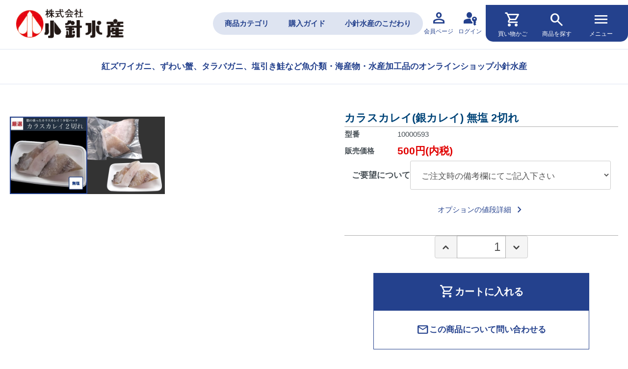

--- FILE ---
content_type: text/html; charset=EUC-JP
request_url: https://www.kaniya.net/?pid=93171611
body_size: 12932
content:
<!DOCTYPE html PUBLIC "-//W3C//DTD XHTML 1.0 Transitional//EN" "http://www.w3.org/TR/xhtml1/DTD/xhtml1-transitional.dtd">
<html xmlns:og="http://ogp.me/ns#" xmlns:fb="http://www.facebook.com/2008/fbml" xmlns:mixi="http://mixi-platform.com/ns#" xmlns="http://www.w3.org/1999/xhtml" xml:lang="ja" lang="ja" dir="ltr">
<head>
<meta http-equiv="content-type" content="text/html; charset=euc-jp" />
<meta http-equiv="X-UA-Compatible" content="IE=edge,chrome=1" />
<title>カラスカレイ(銀カレイ) 2切れ - 小針水産オンラインショップ</title>
<meta name="Keywords" content="カラスカレイ(銀カレイ) 無塩 2切れ,かに,カニ,ずわいかに,紅ずわいかに,蟹,さけ,塩引き,村上産,塩引き鮭,魚卵,漬け魚,焼き漬け,ひもの,干物" />
<meta name="Description" content="無塩の銀カレイ（カラスカレイ）切身です。塩焼き・煮付け・唐揚げに。手作業でウロコを取り除いてありますので、生臭みがありません。たっぷりサイズをリーズナブルな価格でご用意いたしました。3～4営業日以内に発送させて頂きます。" />
<meta name="Author" content="" />
<meta name="Copyright" content="" />
<meta http-equiv="content-style-type" content="text/css" />
<meta http-equiv="content-script-type" content="text/javascript" />
<link rel="stylesheet" href="https://www.kaniya.net/css/framework/colormekit.css" type="text/css" />
<link rel="stylesheet" href="https://www.kaniya.net/css/framework/colormekit-responsive.css" type="text/css" />
<link rel="stylesheet" href="https://img17.shop-pro.jp/PA01272/042/css/5/index.css?cmsp_timestamp=20251218104827" type="text/css" />
<link rel="stylesheet" href="https://img17.shop-pro.jp/PA01272/042/css/5/product.css?cmsp_timestamp=20251218104827" type="text/css" />

<link rel="alternate" type="application/rss+xml" title="rss" href="https://www.kaniya.net/?mode=rss" />
<link rel="shortcut icon" href="https://img17.shop-pro.jp/PA01272/042/favicon.ico?cmsp_timestamp=20260109164957" />
<script type="text/javascript" src="//ajax.googleapis.com/ajax/libs/jquery/1.7.2/jquery.min.js" ></script>
<meta property="og:title" content="カラスカレイ(銀カレイ) 2切れ - 小針水産オンラインショップ" />
<meta property="og:description" content="無塩の銀カレイ（カラスカレイ）切身です。塩焼き・煮付け・唐揚げに。手作業でウロコを取り除いてありますので、生臭みがありません。たっぷりサイズをリーズナブルな価格でご用意いたしました。3～4営業日以内に発送させて頂きます。" />
<meta property="og:url" content="https://www.kaniya.net?pid=93171611" />
<meta property="og:site_name" content="村上産塩引鮭、ずわい蟹など海産物・水産加工品のオンラインショップ｜小針水産" />
<meta property="og:image" content="https://img17.shop-pro.jp/PA01272/042/product/93171611.jpg?cmsp_timestamp=20251212175012"/>
<meta property="og:type" content="product" />
<meta property="product:price:amount" content="500" />
<meta property="product:price:currency" content="JPY" />
<meta property="product:product_link" content="https://www.kaniya.net?pid=93171611" />
<script>
  var Colorme = {"page":"product","shop":{"account_id":"PA01272042","title":"\u6751\u4e0a\u7523\u5869\u5f15\u9bad\u3001\u305a\u308f\u3044\u87f9\u306a\u3069\u6d77\u7523\u7269\u30fb\u6c34\u7523\u52a0\u5de5\u54c1\u306e\u30aa\u30f3\u30e9\u30a4\u30f3\u30b7\u30e7\u30c3\u30d7\uff5c\u5c0f\u91dd\u6c34\u7523"},"basket":{"total_price":0,"items":[]},"customer":{"id":null},"inventory_control":"product","product":{"shop_uid":"PA01272042","id":93171611,"name":"\u30ab\u30e9\u30b9\u30ab\u30ec\u30a4(\u9280\u30ab\u30ec\u30a4) \u7121\u5869 2\u5207\u308c","model_number":"10000593","stock_num":10,"sales_price":500,"sales_price_including_tax":500,"variants":[{"id":1,"option1_value":"\u3054\u6ce8\u6587\u6642\u306e\u5099\u8003\u6b04\u306b\u3066\u3054\u8a18\u5165\u4e0b\u3055\u3044","option2_value":"","title":"\u3054\u6ce8\u6587\u6642\u306e\u5099\u8003\u6b04\u306b\u3066\u3054\u8a18\u5165\u4e0b\u3055\u3044","model_number":"","stock_num":null,"option_price":500,"option_price_including_tax":500,"option_members_price":500,"option_members_price_including_tax":500}],"category":{"id_big":2760977,"id_small":1},"groups":[{"id":2651831}],"members_price":500,"members_price_including_tax":500}};

  (function() {
    function insertScriptTags() {
      var scriptTagDetails = [];
      var entry = document.getElementsByTagName('script')[0];

      scriptTagDetails.forEach(function(tagDetail) {
        var script = document.createElement('script');

        script.type = 'text/javascript';
        script.src = tagDetail.src;
        script.async = true;

        if( tagDetail.integrity ) {
          script.integrity = tagDetail.integrity;
          script.setAttribute('crossorigin', 'anonymous');
        }

        entry.parentNode.insertBefore(script, entry);
      })
    }

    window.addEventListener('load', insertScriptTags, false);
  })();
</script>

<script async src="https://www.googletagmanager.com/gtag/js?id=G-N1DL2BELJB"></script>
<script>
  window.dataLayer = window.dataLayer || [];
  function gtag(){dataLayer.push(arguments);}
  gtag('js', new Date());
  
      gtag('config', 'G-N1DL2BELJB', (function() {
      var config = {};
      if (Colorme && Colorme.customer && Colorme.customer.id != null) {
        config.user_id = Colorme.customer.id;
      }
      return config;
    })());
  
  </script><script type="text/javascript">
  document.addEventListener("DOMContentLoaded", function() {
    gtag("event", "view_item", {
      currency: "JPY",
      value: Colorme.product.sales_price_including_tax,
      items: [
        {
          item_id: Colorme.product.id,
          item_name: Colorme.product.name
        }
      ]
    });
  });
</script></head>
<body>
<meta name="colorme-acc-payload" content="?st=1&pt=10029&ut=93171611&at=PA01272042&v=20260118051422&re=&cn=d9e8735a34418991fb27f78c05bbc6cb" width="1" height="1" alt="" /><script>!function(){"use strict";Array.prototype.slice.call(document.getElementsByTagName("script")).filter((function(t){return t.src&&t.src.match(new RegExp("dist/acc-track.js$"))})).forEach((function(t){return document.body.removeChild(t)})),function t(c){var r=arguments.length>1&&void 0!==arguments[1]?arguments[1]:0;if(!(r>=c.length)){var e=document.createElement("script");e.onerror=function(){return t(c,r+1)},e.src="https://"+c[r]+"/dist/acc-track.js?rev=3",document.body.appendChild(e)}}(["acclog001.shop-pro.jp","acclog002.shop-pro.jp"])}();</script><script src="https://img.shop-pro.jp/tmpl_js/73/jquery.tile.js"></script>
<script src="https://img.shop-pro.jp/tmpl_js/73/jquery.skOuterClick.js"></script>

<link href="https://fonts.googleapis.com/icon?family=Material+Icons" rel="stylesheet">

<link rel="stylesheet" href="https://fonts.googleapis.com/css2?family=Material+Symbols+Outlined:opsz,wght,FILL,GRAD@20..48,100..700,0..1,-50..200" />
<link rel="stylesheet" href="https://fonts.googleapis.com/css2?family=Material+Symbols+Outlined:opsz,wght,FILL,GRAD@24,400,1,0" />


<div class="header">
    <h1 class="logo"><a href="https://www.kaniya.net/" class="txt"><img src="https://img17.shop-pro.jp/PA01272/042/etc_base64/bG9nb2ltZw.png?cmsp_timestamp=20250725190722" alt="村上産塩引鮭、ずわい蟹など海産物・水産加工品のオンラインショップ｜小針水産" class="img"></a></h1>
    <div class="head-main">
        <div class="subnav">
            <ul class="inner">
                <li class="block"><p class="link menubtn-trigger" data-target="menu1">商品カテゴリ</></li>
                <li class="block"><a href="https://www.kaniya.net/?mode=sk" class="link">購入ガイド</a></li>
                <li class="block"><a href="?mode=f2" class="link">小針水産のこだわり</a></li>
            </ul>
        </div>
        <ul class="user-menu">
            <li class="block mypagelink">
                <a href="https://www.kaniya.net/?mode=myaccount" class="link">
                    <span class="icon material-symbols-outlined">person</span>
                    <p class="txt">会員ページ</p>
                </a>
            </li>
                                          <li class="block">
                  <a href="https://www.kaniya.net/?mode=login&shop_back_url=https%3A%2F%2Fwww.kaniya.net%2F" class="link">
                    <span class="icon material-symbols-outlined">passkey</span>
                    <p class="txt">ログイン</p>
                </a>
                </li>
                                  </ul>
        <div class="menubtn">
            <a href="https://www.kaniya.net/cart/proxy/basket?shop_id=PA01272042&shop_domain=kaniya.net" class="link">
                <span class="icon material-symbols-outlined">shopping_cart</span>
                <p class="txt">買い物かご</p>
            </a>
            <div class="link menubtn-trigger searchlink" data-target="menu2">
                <span class="icon material-symbols-outlined">search</span>
                <p class="txt">商品を探す</p>
            </div>
            <div class="link menubtn-trigger" data-target="menu3">
                <span class="icon material-symbols-outlined">menu</span>
                <p class="txt">メニュー</p>
            </div>
        </div>
        <div class="menubtn twins">
            <a href="https://www.kaniya.net/cart/proxy/basket?shop_id=PA01272042&shop_domain=kaniya.net" class="link">
                <span class="icon material-symbols-outlined">shopping_cart</span>
                <p class="txt">買い物かご</p>
            </a>
            <div class="link menubtn-trigger searchlink" data-target="menu2">
                <span class="icon material-symbols-outlined">search</span>
                <p class="txt">商品を探す</p>
            </div>
            <div class="link menubtn-trigger" data-target="menu3">
                <span class="icon material-symbols-outlined">menu</span>
                <p class="txt">メニュー</p>
            </div>
        </div>
    </div>
</div>


<div class="overlay" id="overlay"></div>
<div class="menubtn-block" id="menu1">
    <div class="menubtn-inner">
    
                        <div class="pagebox menu-section">
            <p class="menu-title">カテゴリーから探す</p>
            <ul class="menu-category">
                      <li class="block">
                <a href="https://www.kaniya.net/?mode=cate&cbid=2760965&csid=0" class="link">
                                      <div class="image"><img src="https://img17.shop-pro.jp/PA01272/042/category/2760965_0.jpg?cmsp_timestamp=20250731145618" class="img" /></div>
                                    <p class="text">村上名産塩引鮭</p>
                </a>
              </li>
                                    <li class="block">
                <a href="https://www.kaniya.net/?mode=cate&cbid=2760966&csid=0" class="link">
                                      <div class="image"><img src="https://img17.shop-pro.jp/PA01272/042/category/2760966_0.jpg?cmsp_timestamp=20250731145920" class="img" /></div>
                                    <p class="text">鮭各種</p>
                </a>
              </li>
                                    <li class="block">
                <a href="https://www.kaniya.net/?mode=cate&cbid=2760967&csid=0" class="link">
                                      <div class="image"><img src="https://img17.shop-pro.jp/PA01272/042/category/2760967_0.jpg?cmsp_timestamp=20250731152114" class="img" /></div>
                                    <p class="text">紅ズワイカニ</p>
                </a>
              </li>
                                    <li class="block">
                <a href="https://www.kaniya.net/?mode=cate&cbid=2760968&csid=0" class="link">
                                      <div class="image"><img src="https://img17.shop-pro.jp/PA01272/042/category/2760968_0.jpg?cmsp_timestamp=20250731151840" class="img" /></div>
                                    <p class="text">本ズワイカニ</p>
                </a>
              </li>
                                    <li class="block">
                <a href="https://www.kaniya.net/?mode=cate&cbid=2760969&csid=0" class="link">
                                      <div class="image"><img src="https://img17.shop-pro.jp/PA01272/042/category/2760969_0.jpg?cmsp_timestamp=20250731152207" class="img" /></div>
                                    <p class="text">ギフト</p>
                </a>
              </li>
                                    <li class="block">
                <a href="https://www.kaniya.net/?mode=cate&cbid=2760970&csid=0" class="link">
                                      <div class="image"><img src="https://img17.shop-pro.jp/PA01272/042/category/2760970_0.jpg?cmsp_timestamp=20250731152434" class="img" /></div>
                                    <p class="text">漬魚</p>
                </a>
              </li>
                                    <li class="block">
                <a href="https://www.kaniya.net/?mode=cate&cbid=2760971&csid=0" class="link">
                                      <div class="image"><img src="https://img17.shop-pro.jp/PA01272/042/category/2760971_0.jpg?cmsp_timestamp=20250731152659" class="img" /></div>
                                    <p class="text">魚卵</p>
                </a>
              </li>
                                    <li class="block">
                <a href="https://www.kaniya.net/?mode=cate&cbid=2760972&csid=0" class="link">
                                      <div class="image"><img src="https://img17.shop-pro.jp/PA01272/042/category/2760972_0.jpg?cmsp_timestamp=20250731152802" class="img" /></div>
                                    <p class="text">かんずり</p>
                </a>
              </li>
                                    <li class="block">
                <a href="https://www.kaniya.net/?mode=cate&cbid=2760973&csid=0" class="link">
                                      <div class="image"><img src="https://img17.shop-pro.jp/PA01272/042/category/2760973_0.jpg?cmsp_timestamp=20250731152934" class="img" /></div>
                                    <p class="text">珍味・おつまみ</p>
                </a>
              </li>
                                    <li class="block">
                <a href="https://www.kaniya.net/?mode=cate&cbid=2760975&csid=0" class="link">
                                      <div class="image"><img src="https://img17.shop-pro.jp/PA01272/042/category/2760975_0.jpg?cmsp_timestamp=20250731153025" class="img" /></div>
                                    <p class="text">焼漬</p>
                </a>
              </li>
                                    <li class="block">
                <a href="https://www.kaniya.net/?mode=cate&cbid=2760976&csid=0" class="link">
                                      <div class="image"><img src="https://img17.shop-pro.jp/PA01272/042/category/2760976_0.jpg?cmsp_timestamp=20250731153144" class="img" /></div>
                                    <p class="text">エビ・イカ・貝</p>
                </a>
              </li>
                                    <li class="block">
                <a href="https://www.kaniya.net/?mode=cate&cbid=2760977&csid=0" class="link">
                                      <div class="image"><img src="https://img17.shop-pro.jp/PA01272/042/category/2760977_0.jpg?cmsp_timestamp=20250731153348" class="img" /></div>
                                    <p class="text">切身・丸物</p>
                </a>
              </li>
                                    <li class="block">
                <a href="https://www.kaniya.net/?mode=cate&cbid=2760978&csid=0" class="link">
                                      <div class="image"><img src="https://img17.shop-pro.jp/PA01272/042/category/2760978_0.jpg?cmsp_timestamp=20250731153440" class="img" /></div>
                                    <p class="text">フライ</p>
                </a>
              </li>
                                    <li class="block">
                <a href="https://www.kaniya.net/?mode=cate&cbid=2760980&csid=0" class="link">
                                      <div class="image"><img src="https://img17.shop-pro.jp/PA01272/042/category/2760980_0.jpg?cmsp_timestamp=20250731153840" class="img" /></div>
                                    <p class="text">その他</p>
                </a>
              </li>
                                    <li class="block">
                <a href="https://www.kaniya.net/?mode=cate&cbid=2856951&csid=0" class="link">
                                      <div class="image"><img src="https://img17.shop-pro.jp/PA01272/042/category/2856951_0.jpg?cmsp_timestamp=20250731153751" class="img" /></div>
                                    <p class="text">越後えにし</p>
                </a>
              </li>
                    </ul>
          </div>
                    
      
                        <div class="pagebox menu-section">
            <p class="menu-title">グループから探す</p>
            <ul class="menu-category">
                    <li class="block">
              <a href="https://www.kaniya.net/?mode=grp&gid=2651818" class="link">
                                <p class="text">村上名産塩引鮭</p>
              </a>
            </li>
                                  <li class="block">
              <a href="https://www.kaniya.net/?mode=grp&gid=2651819" class="link">
                                <p class="text">銀鮭</p>
              </a>
            </li>
                                  <li class="block">
              <a href="https://www.kaniya.net/?mode=grp&gid=2651820" class="link">
                                <p class="text">サーモン</p>
              </a>
            </li>
                                  <li class="block">
              <a href="https://www.kaniya.net/?mode=grp&gid=2651821" class="link">
                                <p class="text">紅鮭</p>
              </a>
            </li>
                                  <li class="block">
              <a href="https://www.kaniya.net/?mode=grp&gid=2651822" class="link">
                                <p class="text">時鮭</p>
              </a>
            </li>
                                  <li class="block">
              <a href="https://www.kaniya.net/?mode=grp&gid=2651823" class="link">
                                <p class="text">秋鮭</p>
              </a>
            </li>
                                  <li class="block">
              <a href="https://www.kaniya.net/?mode=grp&gid=2737880" class="link">
                                <p class="text">アトランティックサーモン</p>
              </a>
            </li>
                                  <li class="block">
              <a href="https://www.kaniya.net/?mode=grp&gid=2651825" class="link">
                                <p class="text">紅ズワイカニ</p>
              </a>
            </li>
                                  <li class="block">
              <a href="https://www.kaniya.net/?mode=grp&gid=2651826" class="link">
                                <p class="text">紅ズワイカニ加工品</p>
              </a>
            </li>
                                  <li class="block">
              <a href="https://www.kaniya.net/?mode=grp&gid=2651827" class="link">
                                <p class="text">本ズワイカニ</p>
              </a>
            </li>
                                  <li class="block">
              <a href="https://www.kaniya.net/?mode=grp&gid=2651828" class="link">
                                <p class="text">本ズワイカニ加工品</p>
              </a>
            </li>
                                  <li class="block">
              <a href="https://www.kaniya.net/?mode=grp&gid=2651830" class="link">
                                <p class="text">銀ダラ</p>
              </a>
            </li>
                                  <li class="block">
              <a href="https://www.kaniya.net/?mode=grp&gid=2651831" class="link">
                                <p class="text">カレイ</p>
              </a>
            </li>
                                  <li class="block">
              <a href="https://www.kaniya.net/?mode=grp&gid=2651832" class="link">
                                <p class="text">銀ムツ</p>
              </a>
            </li>
                                  <li class="block">
              <a href="https://www.kaniya.net/?mode=grp&gid=2651833" class="link">
                                <p class="text">サバ</p>
              </a>
            </li>
                                  <li class="block">
              <a href="https://www.kaniya.net/?mode=grp&gid=2651834" class="link">
                                <p class="text">たらこ</p>
              </a>
            </li>
                                  <li class="block">
              <a href="https://www.kaniya.net/?mode=grp&gid=2651835" class="link">
                                <p class="text">筋子</p>
              </a>
            </li>
                                  <li class="block">
              <a href="https://www.kaniya.net/?mode=grp&gid=2651836" class="link">
                                <p class="text">明太子</p>
              </a>
            </li>
                                  <li class="block">
              <a href="https://www.kaniya.net/?mode=grp&gid=2651837" class="link">
                                <p class="text">イクラ</p>
              </a>
            </li>
                                  <li class="block">
              <a href="https://www.kaniya.net/?mode=grp&gid=2651839" class="link">
                                <p class="text">かんずり</p>
              </a>
            </li>
                                  <li class="block">
              <a href="https://www.kaniya.net/?mode=grp&gid=2651841" class="link">
                                <p class="text">エビ</p>
              </a>
            </li>
                                  <li class="block">
              <a href="https://www.kaniya.net/?mode=grp&gid=2651842" class="link">
                                <p class="text">イカ</p>
              </a>
            </li>
                                  <li class="block">
              <a href="https://www.kaniya.net/?mode=grp&gid=2651845" class="link">
                                <p class="text">アサリ</p>
              </a>
            </li>
                                  <li class="block">
              <a href="https://www.kaniya.net/?mode=grp&gid=2651847" class="link">
                                <p class="text">ホタテ</p>
              </a>
            </li>
                                  <li class="block">
              <a href="https://www.kaniya.net/?mode=grp&gid=2651848" class="link">
                                <p class="text">カキ</p>
              </a>
            </li>
                                  <li class="block">
              <a href="https://www.kaniya.net/?mode=grp&gid=2651850" class="link">
                                <p class="text">ひもの</p>
              </a>
            </li>
                                  <li class="block">
              <a href="https://www.kaniya.net/?mode=grp&gid=2651851" class="link">
                                <p class="text">フライ</p>
              </a>
            </li>
                                  <li class="block">
              <a href="https://www.kaniya.net/?mode=grp&gid=2651852" class="link">
                                <p class="text">焼漬</p>
              </a>
            </li>
                                  <li class="block">
              <a href="https://www.kaniya.net/?mode=grp&gid=2651854" class="link">
                                <p class="text">訳あり</p>
              </a>
            </li>
                                  <li class="block">
              <a href="https://www.kaniya.net/?mode=grp&gid=2651855" class="link">
                                <p class="text">切落し</p>
              </a>
            </li>
                                  <li class="block">
              <a href="https://www.kaniya.net/?mode=grp&gid=2651857" class="link">
                                <p class="text">カマ</p>
              </a>
            </li>
                                  <li class="block">
              <a href="https://www.kaniya.net/?mode=grp&gid=2651858" class="link">
                                <p class="text">昆布</p>
              </a>
            </li>
                                  <li class="block">
              <a href="https://www.kaniya.net/?mode=grp&gid=2651859" class="link">
                                <p class="text">えご</p>
              </a>
            </li>
                                  <li class="block">
              <a href="https://www.kaniya.net/?mode=grp&gid=2651862" class="link">
                                <p class="text">ワタリカニ</p>
              </a>
            </li>
                                  <li class="block">
              <a href="https://www.kaniya.net/?mode=grp&gid=2651863" class="link">
                                <p class="text">もずく</p>
              </a>
            </li>
                                  <li class="block">
              <a href="https://www.kaniya.net/?mode=grp&gid=2651864" class="link">
                                <p class="text">ホッケ</p>
              </a>
            </li>
                                  <li class="block">
              <a href="https://www.kaniya.net/?mode=grp&gid=2651865" class="link">
                                <p class="text">ウナギ</p>
              </a>
            </li>
                                  <li class="block">
              <a href="https://www.kaniya.net/?mode=grp&gid=2651866" class="link">
                                <p class="text">くじら</p>
              </a>
            </li>
                                  <li class="block">
              <a href="https://www.kaniya.net/?mode=grp&gid=2651867" class="link">
                                <p class="text">カツオ</p>
              </a>
            </li>
                                  <li class="block">
              <a href="https://www.kaniya.net/?mode=grp&gid=2651889" class="link">
                                <p class="text">アジ</p>
              </a>
            </li>
                                  <li class="block">
              <a href="https://www.kaniya.net/?mode=grp&gid=2651861" class="link">
                                <p class="text">その他おかず</p>
              </a>
            </li>
                                  <li class="block">
              <a href="https://www.kaniya.net/?mode=grp&gid=2651892" class="link">
                                <p class="text">その他ひもの</p>
              </a>
            </li>
                                  <li class="block">
              <a href="https://www.kaniya.net/?mode=grp&gid=2651911" class="link">
                                <p class="text">ギフト</p>
              </a>
            </li>
                                  <li class="block">
              <a href="https://www.kaniya.net/?mode=grp&gid=2652019" class="link">
                                <p class="text">送料無料</p>
              </a>
            </li>
                                  <li class="block">
              <a href="https://www.kaniya.net/?mode=grp&gid=2652020" class="link">
                                <p class="text">珍味・おつまみ</p>
              </a>
            </li>
                                  <li class="block">
              <a href="https://www.kaniya.net/?mode=grp&gid=2652637" class="link">
                                <p class="text">そうざい</p>
              </a>
            </li>
                                  <li class="block">
              <a href="https://www.kaniya.net/?mode=grp&gid=2652641" class="link">
                                <p class="text">漬魚</p>
              </a>
            </li>
                                  <li class="block">
              <a href="https://www.kaniya.net/?mode=grp&gid=2655957" class="link">
                                <p class="text">イワシ</p>
              </a>
            </li>
                                  <li class="block">
              <a href="https://www.kaniya.net/?mode=grp&gid=2655959" class="link">
                                <p class="text">ブリ</p>
              </a>
            </li>
                                  <li class="block">
              <a href="https://www.kaniya.net/?mode=grp&gid=2655970" class="link">
                                <p class="text">うなぎ</p>
              </a>
            </li>
                                  <li class="block">
              <a href="https://www.kaniya.net/?mode=grp&gid=2656017" class="link">
                                <p class="text">クラゲ</p>
              </a>
            </li>
                                  <li class="block">
              <a href="https://www.kaniya.net/?mode=grp&gid=2656037" class="link">
                                <p class="text">佃煮</p>
              </a>
            </li>
                                  <li class="block">
              <a href="https://www.kaniya.net/?mode=grp&gid=2747436" class="link">
                                <p class="text">あっためるだけ</p>
              </a>
            </li>
                                  <li class="block">
              <a href="https://www.kaniya.net/?mode=grp&gid=2795881" class="link">
                                <p class="text">焼き漬け</p>
              </a>
            </li>
                                  <li class="block">
              <a href="https://www.kaniya.net/?mode=grp&gid=2883848" class="link">
                                <p class="text">うなぎ蒲焼</p>
              </a>
            </li>
                                  <li class="block">
              <a href="https://www.kaniya.net/?mode=grp&gid=2889650" class="link">
                                <p class="text">ご自宅用お取り寄せ</p>
              </a>
            </li>
                                  <li class="block">
              <a href="https://www.kaniya.net/?mode=grp&gid=2947301" class="link">
                                <p class="text">本ズワイ蟹セール</p>
              </a>
            </li>
                                  <li class="block">
              <a href="https://www.kaniya.net/?mode=grp&gid=2974869" class="link">
                                  <div class="image"><img src="https://img17.shop-pro.jp/PA01272/042/category/g_2974869.jpg?cmsp_timestamp=20240909171709" class="img" /></div>
                                <p class="text">有限会社かんずり認可</p>
              </a>
            </li>
                                  <li class="block">
              <a href="https://www.kaniya.net/?mode=grp&gid=2974870" class="link">
                                  <div class="image"><img src="https://img17.shop-pro.jp/PA01272/042/category/g_2974870.jpg?cmsp_timestamp=20240516071833" class="img" /></div>
                                <p class="text">ポッキリ特集</p>
              </a>
            </li>
                                  <li class="block">
              <a href="https://www.kaniya.net/?mode=grp&gid=3136439" class="link">
                                <p class="text">蟹おこわ・蟹味噌グラタン</p>
              </a>
            </li>
                    </ul>
          </div>
                    
    </div>
</div>
<div class="menubtn-block" id="menu2">
    <div class="menubtn-inner">
        <div class="pagebox search-block">
            
            <form action="https://www.kaniya.net/" method="GET" class="inner">
                <p class="search-title">商品を探す</p>
                <input type="hidden" name="mode" value="srh" />
                <select name="cid">
                    <option value="">カテゴリーを選択</option>
                                        <option value="2760965,0">村上名産塩引鮭</option>
                                        <option value="2760966,0">鮭各種</option>
                                        <option value="2760967,0">紅ズワイカニ</option>
                                        <option value="2760968,0">本ズワイカニ</option>
                                        <option value="2760969,0">ギフト</option>
                                        <option value="2760970,0">漬魚</option>
                                        <option value="2760971,0">魚卵</option>
                                        <option value="2760972,0">かんずり</option>
                                        <option value="2760973,0">珍味・おつまみ</option>
                                        <option value="2760975,0">焼漬</option>
                                        <option value="2760976,0">エビ・イカ・貝</option>
                                        <option value="2760977,0">切身・丸物</option>
                                        <option value="2760978,0">フライ</option>
                                        <option value="2760980,0">その他</option>
                                        <option value="2856951,0">越後えにし</option>
                                    </select>
                <div class="search-form">
                    <input type="text" name="keyword" placeholder="検索キーワードを入力" />
                    <button class="btn"><i class="icon-lg-b icon-search va-35"></i><span class="txt">検索</span></button>
                </div>
            </form>
            
        </div>
    </div>
</div>
<div class="menubtn-block" id="menu3">
    <div class="menubtn-inner">
        <div class="pagebox gnavblock">
            <div class="gnavblock-main">
                <div class="gnavblock-section">
                
                                                            <div class="gnav-menu-list">
                        <p class="menu-title">カテゴリーから探す</p>
                        <ul class="menu-category">
                                              <li class="block">
                            <a href="https://www.kaniya.net/?mode=cate&cbid=2760965&csid=0" class="link">
                                                              <div class="image"><img src="https://img17.shop-pro.jp/PA01272/042/category/2760965_0.jpg?cmsp_timestamp=20250731145618" class="img" /></div>
                                                            <p class="text">村上名産塩引鮭</p>
                            </a>
                          </li>
                                                                                    <li class="block">
                            <a href="https://www.kaniya.net/?mode=cate&cbid=2760966&csid=0" class="link">
                                                              <div class="image"><img src="https://img17.shop-pro.jp/PA01272/042/category/2760966_0.jpg?cmsp_timestamp=20250731145920" class="img" /></div>
                                                            <p class="text">鮭各種</p>
                            </a>
                          </li>
                                                                                    <li class="block">
                            <a href="https://www.kaniya.net/?mode=cate&cbid=2760967&csid=0" class="link">
                                                              <div class="image"><img src="https://img17.shop-pro.jp/PA01272/042/category/2760967_0.jpg?cmsp_timestamp=20250731152114" class="img" /></div>
                                                            <p class="text">紅ズワイカニ</p>
                            </a>
                          </li>
                                                                                    <li class="block">
                            <a href="https://www.kaniya.net/?mode=cate&cbid=2760968&csid=0" class="link">
                                                              <div class="image"><img src="https://img17.shop-pro.jp/PA01272/042/category/2760968_0.jpg?cmsp_timestamp=20250731151840" class="img" /></div>
                                                            <p class="text">本ズワイカニ</p>
                            </a>
                          </li>
                                                                                    <li class="block">
                            <a href="https://www.kaniya.net/?mode=cate&cbid=2760969&csid=0" class="link">
                                                              <div class="image"><img src="https://img17.shop-pro.jp/PA01272/042/category/2760969_0.jpg?cmsp_timestamp=20250731152207" class="img" /></div>
                                                            <p class="text">ギフト</p>
                            </a>
                          </li>
                                                                                    <li class="block">
                            <a href="https://www.kaniya.net/?mode=cate&cbid=2760970&csid=0" class="link">
                                                              <div class="image"><img src="https://img17.shop-pro.jp/PA01272/042/category/2760970_0.jpg?cmsp_timestamp=20250731152434" class="img" /></div>
                                                            <p class="text">漬魚</p>
                            </a>
                          </li>
                                                                                    <li class="block">
                            <a href="https://www.kaniya.net/?mode=cate&cbid=2760971&csid=0" class="link">
                                                              <div class="image"><img src="https://img17.shop-pro.jp/PA01272/042/category/2760971_0.jpg?cmsp_timestamp=20250731152659" class="img" /></div>
                                                            <p class="text">魚卵</p>
                            </a>
                          </li>
                                                                                    <li class="block">
                            <a href="https://www.kaniya.net/?mode=cate&cbid=2760972&csid=0" class="link">
                                                              <div class="image"><img src="https://img17.shop-pro.jp/PA01272/042/category/2760972_0.jpg?cmsp_timestamp=20250731152802" class="img" /></div>
                                                            <p class="text">かんずり</p>
                            </a>
                          </li>
                                                                                    <li class="block">
                            <a href="https://www.kaniya.net/?mode=cate&cbid=2760973&csid=0" class="link">
                                                              <div class="image"><img src="https://img17.shop-pro.jp/PA01272/042/category/2760973_0.jpg?cmsp_timestamp=20250731152934" class="img" /></div>
                                                            <p class="text">珍味・おつまみ</p>
                            </a>
                          </li>
                                                                                    <li class="block">
                            <a href="https://www.kaniya.net/?mode=cate&cbid=2760975&csid=0" class="link">
                                                              <div class="image"><img src="https://img17.shop-pro.jp/PA01272/042/category/2760975_0.jpg?cmsp_timestamp=20250731153025" class="img" /></div>
                                                            <p class="text">焼漬</p>
                            </a>
                          </li>
                                                                                    <li class="block">
                            <a href="https://www.kaniya.net/?mode=cate&cbid=2760976&csid=0" class="link">
                                                              <div class="image"><img src="https://img17.shop-pro.jp/PA01272/042/category/2760976_0.jpg?cmsp_timestamp=20250731153144" class="img" /></div>
                                                            <p class="text">エビ・イカ・貝</p>
                            </a>
                          </li>
                                                                                    <li class="block">
                            <a href="https://www.kaniya.net/?mode=cate&cbid=2760977&csid=0" class="link">
                                                              <div class="image"><img src="https://img17.shop-pro.jp/PA01272/042/category/2760977_0.jpg?cmsp_timestamp=20250731153348" class="img" /></div>
                                                            <p class="text">切身・丸物</p>
                            </a>
                          </li>
                                                                                    <li class="block">
                            <a href="https://www.kaniya.net/?mode=cate&cbid=2760978&csid=0" class="link">
                                                              <div class="image"><img src="https://img17.shop-pro.jp/PA01272/042/category/2760978_0.jpg?cmsp_timestamp=20250731153440" class="img" /></div>
                                                            <p class="text">フライ</p>
                            </a>
                          </li>
                                                                                    <li class="block">
                            <a href="https://www.kaniya.net/?mode=cate&cbid=2760980&csid=0" class="link">
                                                              <div class="image"><img src="https://img17.shop-pro.jp/PA01272/042/category/2760980_0.jpg?cmsp_timestamp=20250731153840" class="img" /></div>
                                                            <p class="text">その他</p>
                            </a>
                          </li>
                                                                                    <li class="block">
                            <a href="https://www.kaniya.net/?mode=cate&cbid=2856951&csid=0" class="link">
                                                              <div class="image"><img src="https://img17.shop-pro.jp/PA01272/042/category/2856951_0.jpg?cmsp_timestamp=20250731153751" class="img" /></div>
                                                            <p class="text">越後えにし</p>
                            </a>
                          </li>
                                            </ul>
                      </div>
                                                        
                </div>

                <ul class="navlist gnavblock-section">
                    <li class="block"><a href="https://www.kaniya.net/" class="link">ホーム</a></li>
                    <li class="block"><a href="https://www.kaniya.net/?mode=sk" class="link">購入ガイド</a></li>
                    
                                                            <li class="block"><a href="https://www.kaniya.net/?mode=f1" class="link">会社概要</a></li>
                                        <li class="block"><a href="https://www.kaniya.net/?mode=f2" class="link">小針水産のこだわり</a></li>
                                                            
                                        <li class="block"><a href="https://www.kaniya.net/?mode=sk#payment" class="link anchorlink">お支払い方法について</a></li>
                    <li class="block"><a href="https://www.kaniya.net/?mode=sk#delivery" class="link anchorlink">配送方法・送料について</a></li>
                    <li class="block"><a href="https://www.kaniya.net/?mode=sk#info" class="link anchorlink">特定商取引法に基づく表記</a></li>
                    <li class="block"><a href="https://www.kaniya.net/?mode=privacy" class="link">個人情報保護の方針</a></li>
                    <li class="block"><a href="https://kobari-kaniya.shop-pro.jp/customer/inquiries/new" class="link">お問い合わせ</a></li>
                </ul>

                <ul class="user-menu gnavblock-section">
                    <li class="box">
                        <a href="https://www.kaniya.net/?mode=myaccount" class="link">
                            <span class="icon material-symbols-outlined">person</span>
                            <p class="txt">会員ページ</p>
                        </a>
                    </li>
                                                                  <li class="box">
                          <a href="https://www.kaniya.net/?mode=login&shop_back_url=https%3A%2F%2Fwww.kaniya.net%2F" class="link">
                            <span class="icon material-symbols-outlined">passkey</span>
                            <p class="txt">ログイン</p>
                        </a>
                        </li>
                                                          </ul>

                <div class="gnavblock-section navgroup-wrap">
                
                <div class=" mar_t_20">
                    <div class="snswrap-block">
                        <ul class="snswrap">
                                                                                    <li class="box">
                                <a href="https://twitter.com/kobarikaniya" target="_blank"><img src="https://img17.shop-pro.jp/PA01272/042/etc_base64/aWNvbi14.png?cmsp_timestamp=20250725142830" alt=""></a>
                            </li>
                                                                                    <li class="box">
                                <a href="https://instagram.com/kobarisuisan" target="_blank"><img src="https://img17.shop-pro.jp/PA01272/042/etc_base64/aWNvbi1pbnN0YWdyYW0.png?cmsp_timestamp=20250725142830" alt=""></a>
                            </li>
                                                                                    <li class="box">
                                <a href="https://facebook.com/101536525600032" target="_blank"><img src="https://img17.shop-pro.jp/PA01272/042/etc_base64/aWNvbi1mYWNlYm9vaw.png?cmsp_timestamp=20250725143358" alt=""></a>
                            </li>
                                                                                                            </ul>
                    </div>
                                            <p class="otherlink mar_t_20"><a href="https://kobari-kaniya.shop-pro.jp/customer/newsletter/subscriptions/new" class="link">メルマガ登録・解除</a></p>
                                    </div>
                </div>
            </div>
        </div>
    </div>
</div>

<script>
const overlay = document.getElementById('overlay');

document.querySelectorAll('.menubtn-trigger').forEach(btn => {
    btn.addEventListener('click', () => {
        const targetId = btn.dataset.target;
        const targetMenu = document.getElementById(targetId);
        const isOpening = !targetMenu.classList.contains('menuopend');

        // すべて閉じる
        document.querySelectorAll('.menubtn-block').forEach(menu => {
            menu.classList.remove('menuopend');
        });

        // 対象だけトグル（開く場合のみ）
        if (isOpening) {
            targetMenu.classList.add('menuopend');
        }

        // どれか表示されていればオーバーレイを表示
        const anyOpen = document.querySelector('.menubtn-block.menuopend');
        document.body.classList.toggle('overlay-visible', !!anyOpen);
    });
});
// ページ内リンク（アンカー）クリック時にメニューを閉じる
document.querySelectorAll('.menubtn-block a.anchorlink').forEach(link => {
    link.addEventListener('click', () => {
        // メニューとオーバーレイを閉じる
        document.querySelectorAll('.menubtn-block').forEach(menu => {
            menu.classList.remove('menuopend');
        });
        document.body.classList.remove('overlay-visible');
    });
});
</script>


<div class="head-comment">
    紅ズワイガニ、ずわい蟹、タラバガニ、塩引き鮭など魚介類・海産物・水産加工品のオンラインショップ小針水産
</div>


<div class="mainsection">
<div id="product">
             <form name="product_form" method="post" action="https://www.kaniya.net/cart/proxy/basket/items/add">
            <div class="pagebox itemdtl-block1 sectionwrap">

                <div class="imagebox">
                    
                                        <ul class="itemimage">
                                                    <li class="main">
                                <img src="https://img17.shop-pro.jp/PA01272/042/product/93171611.jpg?cmsp_timestamp=20251212175012" class="img current-main" />
                            </li>
                            <li class="subimg">
                                <img src="https://img17.shop-pro.jp/PA01272/042/product/93171611.jpg?cmsp_timestamp=20251212175012" class="img" />
                            </li>
                                                                                                            <li class="subimg">
                                    <img src="https://img17.shop-pro.jp/PA01272/042/product/93171611_o1.jpg?cmsp_timestamp=20190917171228" class="img" />
                                </li>
                                                                                                                                                                                                                                                                                                                                                                                                                                                                                                                                                                                                                                                                                                                                                                                                                                                                                                                                                                                                                                                                                                                                                                                                                                                                                                                                                                                                                                                                                                                                                                                                                                                                                                                                                                                                                                                                                                                                                                                                                                                                                                                                                                                                                                                                                                                                                                                                                                                                                                                                                                                                                                                                        </ul>
                    <script>
document.addEventListener('DOMContentLoaded', function() {
  const mainBox = document.querySelector('.itemimage .main');
  const subImgs = document.querySelectorAll('.itemimage .subimg img');

  subImgs.forEach(function(img) {
    img.addEventListener('click', function() {
      // すでに表示中なら何もしない
      const currentMain = mainBox.querySelector('.current-main');
      if (currentMain.src === img.src) return;

      // 新しいimg要素を作成
      const newImg = document.createElement('img');
      newImg.src = img.src;
      newImg.className = 'img fade-in current-main';
      newImg.style.opacity = 0;
      mainBox.appendChild(newImg);

      // フェードイン
      setTimeout(function() {
        newImg.style.opacity = 1;
        currentMain.classList.add('fade-out');
        currentMain.classList.remove('current-main');
      }, 10);

      // フェードアウト後、古いimgを削除
      setTimeout(function() {
        if (currentMain.parentNode) {
          currentMain.parentNode.removeChild(currentMain);
        }
        newImg.classList.remove('fade-in');
      }, 400);

      // カレントclassの付け替え
      subImgs.forEach(function(i) {
        i.parentElement.classList.remove('current');
      });
      img.parentElement.classList.add('current');
    });
  });

  // 初期表示で1つ目にcurrentを付与
  if (subImgs.length > 0) {
    subImgs[0].parentElement.classList.add('current');
  }
});
                    </script>
                                        
                </div>

                <div class="textbox">
                    <h2 class="itemname">カラスカレイ(銀カレイ) 無塩 2切れ</h2>
                    
        
        <div class="">
          <table class="item-data-table">
                          <tr>
                <th>型番</th>
                <td>10000593</td>
              </tr>
                                                  <tr>
                <th>販売価格</th>
                <td>
                  
                  <p class="price">500円(内税)</p>
                  
                                  </td>
              </tr>
                      </table>
        </div>
        

      
            <div class="prduct-option-wrap">
        <div class="prduct-option">
                                    <div class="prd-opt-inner">
                <div class="name">ご要望について</div>
                <select name="option1">
                  <option label="ご注文時の備考欄にてご記入下さい" value="77739676,0">ご注文時の備考欄にてご記入下さい</option>

                </select>
              </div>
                              </div>

        <p class="mar_t_20 center"><a href="javascript:gf_OpenNewWindow('?mode=opt&pid=93171611','option','width=600:height=500');" class="opt-listlink">オプションの値段詳細<span class="material-symbols-outlined">keyboard_arrow_right</span></a></li>
        </div>
            

      
      <div class="product-order">
        <div>
                      <div class="item-order-num-wrap">
              <span class="input-prepend input-append item-order-block">
                <a href="javascript:f_change_num2(document.product_form.product_num,'1',1,10);" class="btn pad_10"><i class="icon-lg-b icon-chevron_up"></i></a>
                <input type="text" name="product_num" value="1" class="pad_10" />
                <a href="javascript:f_change_num2(document.product_form.product_num,'0',1,10);" class="btn pad_10"><i class="icon-lg-b icon-chevron_down"></i></a>
              </span>
                          </div>
            <div>
              <span class="disable_cartin">
                <button class="addcart-btn" type="submit"><span class="icon material-symbols-outlined">shopping_cart</span>カートに入れる</button>
              </span>
                          </div>
                    <p class="stock_error hide mar_t_20 mar_b_20"></p>
        </div>
      </div>
      

    <div class="btnstyle-wrap">
        <p><a href="https://kobari-kaniya.shop-pro.jp/customer/products/93171611/inquiries/new" class="button"><span class="icon material-symbols-outlined">mail</span>この商品について問い合わせる</a></p>
    </div>

                </div>
            </div>


            
            <div class="sectionwrap dtl-content">
            <div class="pagebox section-inner">
                <div>
<p class="title2">無塩の銀カレイ（カラスカレイ）切身です。</p><p class="center sp-left">塩焼き・煮付け・唐揚げに。<br />
手作業でウロコを取り除いてありますので、生臭みがありません。<br />
<br />
たっぷりサイズをリーズナブルな価格でご用意いたしました。</p><br />
<br />
<div class="block-type3"><p class="title"><span class="txt_cl1">3～4営業日以内に発送させて頂きます。</span><br />
準備でき次第出荷いたします。</p></div><br />
<br />
<br />
<div class="pagebox-narrow"><p class="title3">商品詳細</p><table class="table1"><tr><th>原材料</th><td>銀カレイ（カラスカレイ）（ポルトガル産またはグリーンランド産）</td></tr><tr><th>内容量</th><td>2切</td></tr><tr><th>賞味期限</th><td>3ヶ月</td></tr><tr><th>保存方法</th><td>冷凍（－18℃以下）</td></tr><tr><th>配送</th><td>冷凍便（冷蔵品と同梱の場合は冷蔵便）<br />
納品書等金額の分かるものは入りません。</td></tr><tr><th>販売者</th><td>株式会社小針水産<br />
新潟県新潟市西区小針上山6-16</td></tr></table><br />
<div class="txt_cl1">※こちらの商品は送料無料の商品です。<br />
※当店の送料無料商品と送料有料商品を同梱の場合、全て送料無料となります。<br />
是非ご利用ください。<br />
（北海道、九州は別途600円、沖縄は別途1,000円がかかります）</div></div>
                </div>
            </div>

      
              <div class="pagebox section-inner">
          <h3 class="heading style3">あなたにおすすめの商品</h3>
          <ul class="itemlist-wrap together-list">
                          <li class="box">
                <a href="?pid=145590925" class="link">
                  <div class="item-img">
                                        <img src="https://img17.shop-pro.jp/PA01272/042/product/145590925_th.jpg?cmsp_timestamp=20251210174741" alt="カラスカレイレイ(銀カレイ)味噌漬 2切れ" class="img" />
                                      </div>
                  <p class="name">カラスカレイレイ(銀カレイ)味噌漬 2切れ</p>
                  <p class="more">ご購入はこちらから</p>
                </a>
              </li>
                          <li class="box">
                <a href="?pid=145605466" class="link">
                  <div class="item-img">
                                        <img src="https://img17.shop-pro.jp/PA01272/042/product/145605466_th.jpg?cmsp_timestamp=20251210114124" alt="銀だら赤味噌漬け 2切れ(1切80g前後) " class="img" />
                                      </div>
                  <p class="name">銀だら赤味噌漬け 2切れ(1切80g前後) </p>
                  <p class="more">ご購入はこちらから</p>
                </a>
              </li>
                          <li class="box">
                <a href="?pid=93231764" class="link">
                  <div class="item-img">
                                        <img src="https://img17.shop-pro.jp/PA01272/042/product/93231764_th.jpg?cmsp_timestamp=20251209180505" alt="銀だら西京漬け 極厚切り身 3切れ " class="img" />
                                      </div>
                  <p class="name">銀だら西京漬け 極厚切り身 3切れ </p>
                  <p class="more">ご購入はこちらから</p>
                </a>
              </li>
                      </ul>
        </div>
            

            <div class="follow-cartbtn">
              <button class="addcart-btn" type="submit"><span class="icon material-symbols-outlined">shopping_cart</span>カートに入れる</button>
            </div>
            </div>
            



      
        <div class="pagebox sectionwrap product-kanren-wrapper">
            <div class="pagebox-narrow">
                <ul class="product-kanren-link">
                                        <li class="block"><a href="https://www.kaniya.net/customer/products/93171611/reviews" class="link">レビューを見る(0件)</a></li>
                    <li class="block"><a href="https://www.kaniya.net/customer/products/93171611/reviews/new" class="link">レビューを投稿</a></li>
                                        <li class="block"><a href="https://www.kaniya.net/?mode=sk#info" class="link">特定商取引法に基づく表記（返品等）</a></li>
                    <li class="block"><a href="mailto:?subject=%E3%80%90%E6%9D%91%E4%B8%8A%E7%94%A3%E5%A1%A9%E5%BC%95%E9%AE%AD%E3%80%81%E3%81%9A%E3%82%8F%E3%81%84%E8%9F%B9%E3%81%AA%E3%81%A9%E6%B5%B7%E7%94%A3%E7%89%A9%E3%83%BB%E6%B0%B4%E7%94%A3%E5%8A%A0%E5%B7%A5%E5%93%81%E3%81%AE%E3%82%AA%E3%83%B3%E3%83%A9%E3%82%A4%E3%83%B3%E3%82%B7%E3%83%A7%E3%83%83%E3%83%97%EF%BD%9C%E5%B0%8F%E9%87%9D%E6%B0%B4%E7%94%A3%E3%80%91%E3%81%AE%E3%80%8C%E3%82%AB%E3%83%A9%E3%82%B9%E3%82%AB%E3%83%AC%E3%82%A4%28%E9%8A%80%E3%82%AB%E3%83%AC%E3%82%A4%29%20%E7%84%A1%E5%A1%A9%202%E5%88%87%E3%82%8C%E3%80%8D%E3%81%8C%E3%81%8A%E3%81%99%E3%81%99%E3%82%81%E3%81%A7%E3%81%99%EF%BC%81&body=%0D%0A%0D%0A%E2%96%A0%E5%95%86%E5%93%81%E3%80%8C%E3%82%AB%E3%83%A9%E3%82%B9%E3%82%AB%E3%83%AC%E3%82%A4%28%E9%8A%80%E3%82%AB%E3%83%AC%E3%82%A4%29%20%E7%84%A1%E5%A1%A9%202%E5%88%87%E3%82%8C%E3%80%8D%E3%81%AEURL%0D%0Ahttps%3A%2F%2Fwww.kaniya.net%2F%3Fpid%3D93171611%0D%0A%0D%0A%E2%96%A0%E3%82%B7%E3%83%A7%E3%83%83%E3%83%97%E3%81%AEURL%0Ahttps%3A%2F%2Fwww.kaniya.net%2F" class="link">この商品を友達に教える</a></li>
                </ul>
                <p class="return-btn"><a href="https://www.kaniya.net/?mode=cate&cbid=2760977&csid=1" class="link">買い物を続ける</a></li>
            </div>
        </div>
        

      <input type="hidden" name="user_hash" value="df7186c947ec056e1bdc815ded9b9029"><input type="hidden" name="members_hash" value="df7186c947ec056e1bdc815ded9b9029"><input type="hidden" name="shop_id" value="PA01272042"><input type="hidden" name="product_id" value="93171611"><input type="hidden" name="members_id" value=""><input type="hidden" name="back_url" value="https://www.kaniya.net/?pid=93171611"><input type="hidden" name="reference_token" value="0fe3f53d99614e738345ebe1b7cc683e"><input type="hidden" name="shop_domain" value="kaniya.net">
    </form>
  </div>

</div>


<div class="footer">
	<div class="pagebox">
		<div class="inner foot-cal-wrap">
			<div class="cal-block">
  <div class="side_section side_section_cal">
    <div class="side_cal">
      <table class="tbl_calendar">
    <caption>2026年1月</caption>
    <tr>
        <th class="sun">日</th>
        <th>月</th>
        <th>火</th>
        <th>水</th>
        <th>木</th>
        <th>金</th>
        <th class="sat">土</th>
    </tr>
    <tr>
<td></td>
<td></td>
<td></td>
<td></td>
<td class="thu holiday">1</td>
<td class="fri">2</td>
<td class="sat">3</td>
</tr>
<tr>
<td class="sun">4</td>
<td class="mon">5</td>
<td class="tue" style="background-color: #ffdbda;">6</td>
<td class="wed">7</td>
<td class="thu">8</td>
<td class="fri">9</td>
<td class="sat">10</td>
</tr>
<tr>
<td class="sun">11</td>
<td class="mon holiday">12</td>
<td class="tue" style="background-color: #ffdbda;">13</td>
<td class="wed">14</td>
<td class="thu">15</td>
<td class="fri">16</td>
<td class="sat">17</td>
</tr>
<tr>
<td class="sun">18</td>
<td class="mon">19</td>
<td class="tue" style="background-color: #ffdbda;">20</td>
<td class="wed">21</td>
<td class="thu">22</td>
<td class="fri">23</td>
<td class="sat">24</td>
</tr>
<tr>
<td class="sun">25</td>
<td class="mon">26</td>
<td class="tue" style="background-color: #ffdbda;">27</td>
<td class="wed">28</td>
<td class="thu">29</td>
<td class="fri">30</td>
<td class="sat">31</td>
</tr>
</table><table class="tbl_calendar">
    <caption>2026年2月</caption>
    <tr>
        <th class="sun">日</th>
        <th>月</th>
        <th>火</th>
        <th>水</th>
        <th>木</th>
        <th>金</th>
        <th class="sat">土</th>
    </tr>
    <tr>
<td class="sun">1</td>
<td class="mon">2</td>
<td class="tue" style="background-color: #ffdbda;">3</td>
<td class="wed">4</td>
<td class="thu">5</td>
<td class="fri">6</td>
<td class="sat">7</td>
</tr>
<tr>
<td class="sun">8</td>
<td class="mon">9</td>
<td class="tue" style="background-color: #ffdbda;">10</td>
<td class="wed holiday">11</td>
<td class="thu">12</td>
<td class="fri">13</td>
<td class="sat">14</td>
</tr>
<tr>
<td class="sun">15</td>
<td class="mon">16</td>
<td class="tue" style="background-color: #ffdbda;">17</td>
<td class="wed">18</td>
<td class="thu">19</td>
<td class="fri">20</td>
<td class="sat">21</td>
</tr>
<tr>
<td class="sun">22</td>
<td class="mon holiday">23</td>
<td class="tue" style="background-color: #ffdbda;">24</td>
<td class="wed">25</td>
<td class="thu">26</td>
<td class="fri">27</td>
<td class="sat">28</td>
</tr>
</table>
    </div>
      </div>
			</div>
			<div class="btn-block">
				<ul class="list">
					<li class="listbox"><a href="https://mifurusato.jp/item_list.html?kwd=%E5%B0%8F%E9%87%9D%E6%B0%B4%E7%94%A3" target="_blank"><img src="https://img17.shop-pro.jp/PA01272/042/etc_base64/ZnVydXNhdG8tbWl0c3Vrb3NoaQ.jpg?cmsp_timestamp=20250903145815" alt=" 三井伊勢丹ふるさと納税"></a></li>
					<li class="listbox"><a href="https://search.rakuten.co.jp/search/event/%E5%B0%8F%E9%87%9D%E6%B0%B4%E7%94%A3/?ev=40&l-id=furusato_pc_headmenu_search" target="_blank"><img src="https://img17.shop-pro.jp/PA01272/042/etc_base64/ZnVydXNhdG8tcmFrdXRlbg.jpg?cmsp_timestamp=20250903145815" alt="楽天"></a></li>
					<li class="listbox"><a href="https://www.satofull.jp/products/list.php?q=%E5%B0%8F%E9%87%9D%E6%B0%B4%E7%94%A3&cnt=60&p=1&ref_id=search" target="_blank"><img src="https://img17.shop-pro.jp/PA01272/042/etc_base64/ZnVydXNhdG8tc2F0b2Z1cnU.jpg?cmsp_timestamp=20250903145815" alt="さとふる"></a></li>
					<li class="listbox"><a href="https://www.furusato-tax.jp/search?q=%E5%B0%8F%E9%87%9D%E6%B0%B4%E7%94%A3&header=1&target=1&sst=B" target="_blank"><img src="https://img17.shop-pro.jp/PA01272/042/etc_base64/ZnVydXNhdG8tY2hvaWNl.jpg?cmsp_timestamp=20250903145815" alt="ふるさとチョイス"></a></li>
					<li class="listbox"><a href="https://furunavi.jp/Product/Search?keyword=%E5%B0%8F%E9%87%9D%E6%B0%B4%E7%94%A3" target="_blank"><img src="https://img17.shop-pro.jp/PA01272/042/etc_base64/ZnVydXNhdG8tZnVydW5hYmk.jpg?cmsp_timestamp=20250903145815" alt="ふるなび"></a></li>
					<li class="listbox"><a href="https://furusato.ana.co.jp/donation/goods/search.aspx?search=x&keyword=%E5%B0%8F%E9%87%9D%E6%B0%B4%E7%94%A3" target="_blank"><img src="https://img17.shop-pro.jp/PA01272/042/etc_base64/ZnVydXNhdG8tYW5h.jpg?cmsp_timestamp=20250903145815" alt="ANAのふるさと納税"></a></li>
					<li class="listbox"><a href="https://mall.jreast.co.jp/products/list?from=site_search&name=%E5%B0%8F%E9%87%9D%E6%B0%B4%E7%94%A3" target="_blank"><img src="https://img17.shop-pro.jp/PA01272/042/etc_base64/ZnVydXNhdG8tanJl.jpg?cmsp_timestamp=20250903145815" alt="JRE MALL"></a></li>
				</ul>
			</div>
		</div>

    	<div class="inner">
    	    <a href="?mode=f1" class="block">
    	        <div class="image">
    	            <div class="icon"><img src="https://img17.shop-pro.jp/PA01272/042/etc_base64/Zm9vdC1rYW5p.png?cmsp_timestamp=20250725144239" alt=""></div>
    	            <p class="txt">会社情報</p>
    	        </div>
    	        <p class="more">詳細を見る</p>
    	    </a>
    	    <a href="https://www.kaniya.net/?mode=sk#payment" class="block">
    	        <div class="image">
    	            <div class="icon"><img src="https://img17.shop-pro.jp/PA01272/042/etc_base64/Zm9vdC1jYXJk.png?cmsp_timestamp=20250725144239" alt=""></div>
    	            <p class="txt">お支払方法について</p>
    	        </div>
    	        <p class="more">詳細を見る</p>
    	    </a>
    	    <a href="https://www.kaniya.net/?mode=sk#delivery" class="block">
    	        <div class="image">
    	            <div class="icon"><img src="https://img17.shop-pro.jp/PA01272/042/etc_base64/Zm9vdC1ib3g.png?cmsp_timestamp=20250725144239" alt=""></div>
    	            <p class="txt">送料について</p>
    	        </div>
    	        <p class="more">詳細を見る</p>
    	    </a>
    	    <a href="https://kobari-kaniya.shop-pro.jp/customer/inquiries/new" class="block">
    	        <div class="image">
    	            <div class="icon"><img src="https://img17.shop-pro.jp/PA01272/042/etc_base64/Zm9vdC10ZWw.png?cmsp_timestamp=20250725144239" alt=""></div>
    	            <p class="txt">お問い合わせ</p>
    	        </div>
    	        <p class="more">詳細を見る</p>
    	    </a>
    	</div>
    </div>
</div>
<div class="foot-banner-wrap">
  <a href="https://arwrk.net/recruit/y6roqydw1akbwzi/" target="_blank"><img src="https://img17.shop-pro.jp/PA01272/042/etc_base64/cmVjcnVpdC1idG4.jpg?cmsp_timestamp=20250903142050" alt="小針水産求人情報はこちらから、私たちと一緒に働いてみませんか" class="img"></a>
</div>
<div class="footnav">
    <div class="pagebox inner">
        <ul class="pagenav">
            
            <li class="block"><a href="https://www.kaniya.net/?mode=sk#info" class="link">特定商取引法に基づく表示</a></li>
            <li class="block"><a href="https://www.kaniya.net/?mode=privacy" class="link">個人情報保護の方針</a></li>
                            <li class="block"><a href="https://kobari-kaniya.shop-pro.jp/customer/newsletter/subscriptions/new" class="link">メルマガ登録・解除</a></li>
                    </ul>
        <ul class="snswrap">
                                    <li class="box">
                <a href="https://twitter.com/kobarikaniya" target="_blank"><img src="https://img17.shop-pro.jp/PA01272/042/etc_base64/aWNvbi14.png?cmsp_timestamp=20250725142830" alt=""></a>
            </li>
                                    <li class="box">
                <a href="https://instagram.com/kobarisuisan" target="_blank"><img src="https://img17.shop-pro.jp/PA01272/042/etc_base64/aWNvbi1pbnN0YWdyYW0.png?cmsp_timestamp=20250725142830" alt=""></a>
            </li>
                                    <li class="box">
                <a href="https://facebook.com/101536525600032" target="_blank"><img src="https://img17.shop-pro.jp/PA01272/042/etc_base64/aWNvbi1mYWNlYm9vaw.png?cmsp_timestamp=20250725143358" alt=""></a>
            </li>
                                            </ul>
    </div>
</div>

<p class="foot-copyright">COPYRIGHT &#169; 新潟の海産物のギフト・お取り寄せ通販サイト｜小針水産オンラインショップ ALL RIGHTS RESERVED.</p>
<script>
  $(function () {
    // viewport
    var viewport = document.createElement('meta');
    viewport.setAttribute('name', 'viewport');
    viewport.setAttribute('content', 'width=device-width, initial-scale=1.0, maximum-scale=1.0');
    document.getElementsByTagName('head')[0].appendChild(viewport);

    function window_size_switch_func() {
      if($(window).width() >= 768) {
        // product option switch -> table
        $('#prd-opt-table').html($('.prd-opt-table').html());
        $('#prd-opt-table table').addClass('table table-bordered');
        $('#prd-opt-select').empty();
      } else {
        // product option switch -> select
        $('#prd-opt-table').empty();
        if($('#prd-opt-select > *').size() == 0) {
          $('#prd-opt-select').append($('.prd-opt-select').html());
        }
      }
    }
    window_size_switch_func();
    $(window).load(function () {
      $('.history-unit').tile();
    });
    $(window).resize(function () {
      window_size_switch_func();
      $('.history-unit').tile();
    });
  });
</script>


<script>
// スクロールでheaderが画面外に出たらbodyにclassを付与
window.addEventListener('scroll', function() {
  const header = document.querySelector('.header');
  if (!header) return;
  const rect = header.getBoundingClientRect();
  // headerが画面外に出たらheader-out
  if (rect.bottom <= 0) {
    document.body.classList.add('header-out');
    document.body.classList.remove('header-in');
  } else {
    // header-outが付与されている場合のみheader-inを付与
    if (document.body.classList.contains('header-out')) {
      document.body.classList.remove('header-out');
      document.body.classList.add('header-in');
    }
  }
});
</script><script type="text/javascript" src="https://www.kaniya.net/js/cart.js" ></script>
<script type="text/javascript" src="https://www.kaniya.net/js/async_cart_in.js" ></script>
<script type="text/javascript" src="https://www.kaniya.net/js/product_stock.js" ></script>
<script type="text/javascript" src="https://www.kaniya.net/js/js.cookie.js" ></script>
<script type="text/javascript" src="https://www.kaniya.net/js/favorite_button.js" ></script>
</body></html>

--- FILE ---
content_type: text/css
request_url: https://img17.shop-pro.jp/PA01272/042/css/5/index.css?cmsp_timestamp=20251218104827
body_size: 49098
content:
@charset "euc-jp";
body, dl, dt, dd, ul, ol, li, dl, dt, dd, h1, h2, h3, h4, h5, h6, pre, code, form, fieldset, legend, blockquote {font-weight:450;}
body, dl, dt, dd, ul, ol, li, dl, dt, dd, p, h1, h2, h3, h4, h5, h6, pre, code, form, fieldset, legend, blockquote {margin:0;padding:0;font-style:normal;text-align:left;}
* html body{font-size:small; font:x-small;}
html{scroll-behavior: smooth;}
/**:first-child+html body{font-size: small; font: x-small;}*/
img, a img{border:0; vertical-align:bottom; padding:0px; margin:0px;}
h1,h2,h3,h4,h5,h6{font-size:100%; font-weight:normal;}
ul,dl,ol{text-indent:0;}li{list-style:none;}
address,caption,cite,code,dfn,em,strong,th,var{font-style:normal; font-weight:normal;}
input,textarea,select{font-family:inherit; font-size:inherit; font-weight:inherit;}
* html input,* html textarea,* html select{font-size:100%;}
*:first-child+html+input,*:first-child html+textarea,*:first-child+html select{font-size:100%;}
table{border-collapse:collapse; border-spacing:0; font-size: inherit; width:100%;}th,td{text-align:left; vertical-align:top;}caption{text-align:left;}
pre,code,kbd,samp,tt{font-family:monospace;}
* html pre,* html code,* html kbd,* html samp,* html tt{font-size:108%; line-height:100%;}
*:first-child+html pre,*:first-child html+code,*:first-child html+kbd,*:first-child+html+samp,*:first-child+html tt{font-size:108%; line-height:100%;}
input,select,textarea{font-size:100%; font-family:Verdana, Helvetica, sans-serif;}
input, textarea{margin:0; padding:0; vertical-align:middle;}
strong, em{font-weight:bold;}

*, *::before, *::after{box-sizing: border-box;}
img{max-width:100%;}

html{scroll-padding-top: 120px;}
@media (max-width:990px){
    html{scroll-padding-top: 10px;}
}

body,
dt, dd {
    line-height: 1.8;
}
body {
    font-size:min(4.3vw, 17px);
  background-color: #fff;
  background-image: url(https://img.shop-pro.jp/tmpl_img/73/bg.gif);
  color: #464e54;
}
a {
  color: #24418d;
}
a:hover {
  color: #0d33e7;
}

/*
 * contents
 */

#contents {
  float: right;
  padding-left: 30px;
}

#contents .topicpath-nav {
  margin-bottom: 5px;
}
  #contents .topicpath-nav li {
    padding: 0;
  }
  #contents .topicpath-nav a {
    margin-left: 5px;
  }

/*
 * side
 */

#side .unstyled img {
  display: block;
  margin-bottom: 5px;
}

/*
 * temp
 */

/* font */
.txt_l { text-align: left; }
.txt_c, .center { text-align: center; }
@media (max-width:740px){
    .txt_c.sp-left, .center.sp-left{text-align: left;}
}
.txt_r { text-align: right; }
.txt_fwn { font-weight: normal; }
.txt_fwb { font-weight: bold; }
.txt_10 { font-size: 10px; }
.txt_12 { font-size: 12px; }
.txt_14 { font-size: 14px; }
.txt_16 { font-size: 16px; }
.txt_18 { font-size: 18px; }
.txt_20 { font-size: 20px; }
.txt_24 { font-size: 24px; }
.txt_28 { font-size: 28px; }
.txt_c_333 {color: #333;}

.txt_cl1{color: #e10000;}
.txt_cl2{color: #e78200;}
.txt_cl3{color: #0040ff;}

.wbr-textwrap {
    word-break: keep-all;
    overflow-wrap: anywhere;
}


/* background */
.bgc_gray {
  background-color: #f1f1f1;
}

/* margin */
.mar_auto { margin: 0 auto; }
.mar_0 { margin: 0; }
.mar_t_0 { margin-top: 0; }
.mar_r_0 { margin-right: 0; }
.mar_b_0 { margin-bottom: 0; }
.mar_l_0 { margin-left: 0; }
.mar_5 { margin: 5px; }
.mar_t_5 { margin-top: 5px; }
.mar_r_5 { margin-right: 5px; }
.mar_b_5 { margin-bottom: 5px; }
.mar_l_5 { margin-left: 5px; }
.mar_t_10 { margin-top: 10px; }
.mar_r_10 { margin-right: 10px; }
.mar_b_10 { margin-bottom: 10px; }
.mar_l_10 { margin-left: 10px; }
.mar_t_20 { margin-top: 20px; }
.mar_r_20 { margin-right: 20px; }
.mar_b_20 { margin-bottom: 20px; }
.mar_l_20 { margin-left: 20px; }
.mar_t_30 { margin-top: 30px; }
.mar_r_30 { margin-right: 30px; }
.mar_b_30 { margin-bottom: 30px; }
.mar_l_30 { margin-left: 30px; }
.mar_t_50 { margin-top: 50px; }
.mar_r_50 { margin-right: 50px; }
.mar_b_50 { margin-bottom: 50px; }
.mar_l_50 { margin-left: 50px; }

/* padding */
.pad_v_10 { padding: 10px 0; }
.pad_v_20 { padding: 20px 0; }
.pad_v_30 { padding: 30px 0; }
.pad_0 { padding: 0; }
.pad_t_0 { padding-top: 0; }
.pad_r_0 { padding-right: 0; }
.pad_b_0 { padding-bottom: 0; }
.pad_l_0 { padding-left: 0; }
.pad_5 { padding: 5px; }
.pad_t_5 { padding-top: 5px; }
.pad_r_5 { padding-right: 5px; }
.pad_b_5 { padding-bottom: 5px; }
.pad_l_5 { padding-left: 5px; }
.pad_10 { padding: 10px; }
.pad_t_10 { padding-top: 10px; }
.pad_r_10 { padding-right: 10px; }
.pad_b_10 { padding-bottom: 10px; }
.pad_l_10 { padding-left: 10px; }
.pad_20 { padding: 20px; }
.pad_t_20 { padding-top: 20px; }
.pad_r_20 { padding-right: 20px; }
.pad_b_20 { padding-bottom: 20px; }
.pad_l_20 { padding-left: 20px; }
.pad_30 { padding: 30px}
.pad_t_30 { padding-top: 30px; }
.pad_r_30 { padding-right: 30px; }
.pad_b_30 { padding-bottom: 30px; }
.pad_l_30 { padding-left: 30px; }

/* border */
.bor_t_1 { border-top: 1px solid #eee; }
.bor_r_1 { border-right: 1px solid #eee; }
.bor_b_1 { border-bottom: 1px solid #eee; }
.bor_l_1 { border-left: 1px solid #eee; }

/* vertical align */
.va-10 { vertical-align: -10%; }
.va-20 { vertical-align: -20%; }
.va-30 { vertical-align: -30%; }
.va-35 { vertical-align: -35%; }
.va-40 { vertical-align: -40%; }

@media (max-width: 980px) {
  /* ~980px */
  #base_gmoWrapp,
  #gmo_CMSPbar {
    overflow: hidden;
    min-width: 100% !important;
    width: 100% !important;
  }
}

/*
 * icons
 */
.icon-user { background-position: -208px 0px; }
.icon-lg-b.icon-user { background-position: -312px 0px; }
.icon-adduser { background-position: -240px 0px; }
.icon-lg-b.icon-adduser { background-position: -360px 0px; }
.icon-login { background-position: -48px -80px; }
.icon-lg-b.icon-login { background-position: -72px -120px; }
.icon-logout { background-position: -32px -80px; }
.icon-lg-b.icon-logout { background-position: -48px -120px; }
.icon-home { background-position: -176px -16px; }
.icon-lg-b.icon-home { background-position: -264px -24px; }
.icon-mail { background-position: -64px 0px; }
.icon-lg-b.icon-mail { background-position: -96px 0px; }
.icon-pencil { background-position: -96px 0px; }
.icon-lg-b.icon-pencil { background-position: -144px 0px; }
.icon-help { background-position: -272px -80px; }
.icon-lg-b.icon-help { background-position: -408px -120px; }
.icon-cart { background-position: -176px -64px; }
.icon-lg-b.icon-cart { background-position: -264px -96px; }
.icon-search { background-position: -208px -16px; }
.icon-lg-b.icon-search { background-position: -312px -24px; }
.icon-chevron_up { background-position: -0px -144px; }
.icon-lg-b.icon-chevron_up { background-position: -0px -216px; }
.icon-chevron_down { background-position: -352px -128px; }
.icon-lg-b.icon-chevron_down { background-position: -528px -192px; }
.icon-twitter { background-position: -96px -176px; }
.icon-lg-b.icon-twitter { background-position: -144px -264px; }
.icon-instagram { background-position: -112px -192px; }
.icon-lg-b.icon-instagram { background-position: -168px -288px; }
.icon-facebook { background-position: -128px -176px; }
.icon-lg-b.icon-facebook {background-position: -192px -264px; }
.icon-youtube { background-position: -128px -160px; }
.icon-lg-b.icon-youtube { background-position: -191px -240px; }

.icon-b,
.icon-w {
  width: 16px;
  height: 16px;
  display: inline-block;
  *display: inline;
  *zoom: 1;
}
.icon-lg-b,
.icon-lg-w {
  width: 24px;
  height: 24px;
  display: inline-block;
  *display: inline;
  *zoom: 1;
}

.icon-b { background-image: url(https://img.shop-pro.jp/tmpl_img/73/icon16_b.png); }
.icon-w { background-image: url(https://img.shop-pro.jp/tmpl_img/73/icon16_w.png); }
.icon-lg-b { background-image: url(https://img.shop-pro.jp/tmpl_img/73/icon24_b.png); }
.icon-lg-w { background-image: url(https://img.shop-pro.jp/tmpl_img/73/icon24_w.png); }

@media only screen and (-webkit-min-device-pixel-ratio: 2), only screen and (min--moz-device-pixel-ratio: 2), only screen and (-o-min-device-pixel-ratio: 2 / 1), only screen and (min-device-pixel-ratio: 2), only screen and (min-resolution: 192dpi), only screen and (min-resolution: 2dppx) {
  .icon-b,
  .icon-w {
    -webkit-background-size: 368px 320px;
    background-size: 368px 320px;
  }

  .icon-lg-b,
  .icon-lg-w {
    -webkit-background-size: 552px 480px;
    background-size: 552px 480px;
  }

  .icon-b { background-image: url(https://img.shop-pro.jp/tmpl_img/73/icon16_2x_b.png); }
  .icon-w { background-image: url(https://img.shop-pro.jp/tmpl_img/73/icon16_2x_w.png); }
  .icon-lg-b { background-image: url(https://img.shop-pro.jp/tmpl_img/73/icon24_2x_b.png); }
  .icon-lg-w { background-image: url(https://img.shop-pro.jp/tmpl_img/73/icon24_2x_w.png); }
}
@media (max-width: 768px) {
  .icon-b { background-image: url(https://img.shop-pro.jp/tmpl_img/73/icon24_b.png); }
  .icon-w { background-image: url(https://img.shop-pro.jp/tmpl_img/73/icon24_w.png); }
}
@media only screen and (max-width: 768px) and (-webkit-min-device-pixel-ratio: 2), only screen and (max-width: 768px) and (min--moz-device-pixel-ratio: 2), only screen and (max-width: 768px) and (-o-min-device-pixel-ratio: 2 / 1), only screen and (max-width: 768px) and (min-device-pixel-ratio: 2), only screen and (max-width: 768px) and (min-resolution: 192dpi), only screen and (max-width: 768px) and (min-resolution: 2dppx) {
  .icon-b { background-image: url(https://img.shop-pro.jp/tmpl_img/73/icon24_2x_b.png); }
  .icon-w { background-image: url(https://img.shop-pro.jp/tmpl_img/73/icon24_2x_w.png); }
}



.material-symbols-outlined{
  font-variation-settings:
  'FILL' 0,
  'wght' 400,
  'GRAD' 0,
  'opsz' 24
}




.mainsection{
    display: block;
    margin-top: 3em;
    margin-bottom: 8em;
}
.pagebox{
    margin-right: auto;
    margin-left: auto;
    width: 100%;
    max-width: 1340px;
    padding-right: 20px;
    padding-left: 20px;
}
.pagebox-narrow{
    margin-right: auto;
    margin-left: auto;
    width: 100%;
    max-width: 1080px;
}

.sectionwrap + .sectionwrap{
    margin-top: 6em;
}

.section-inner + .section-inner{
    margin-top: 3.5em;
}



table.style{
    border-top: 1px solid #adadad;
}
table.style :is(th, td){
    border-bottom: 1px solid #adadad;
    padding: 20px 15px;
}
table.style th{
    font-weight: bold;
}
table.style.thlv1 th{
    width: 11em;
}
@media (max-width: 960px) {
    table.style.mov,
    table.style.mov :is(tbody, tr, th, td){display: block;}
    table.style.mov.thlv1 th{width: 100%;}
    table.style.mov :is(th, td){
        padding-top: 5px;
        padding-bottom: 5px;
        border: none;
    }
    table.style.mov tr{
        padding-top: 20px;
        padding-bottom: 20px;
        border-bottom: 1px solid #adadad;
    }
}



.mapframe iframe{
    display: block;
    border: none;
    width: 100%;
    height: 100%;
    aspect-ratio: 16/9;
}

.mapmorelink .link{
    margin-right: auto;
    margin-left: auto;
    border: 1px solid #004eac;
    background: #004eac;
    color: #fff;
    display: flex;
    align-items: center;
    justify-content: center;
    gap: 15px;
    width: 100%;
    max-width: 440px;
    border-radius: 5px;
    height: 4.5em;
    font-weight: bold;
    transition: background .3s, color .3s;
}
.mapmorelink .link span{
    font-size: 170%;
}
.mapmorelink .link:hover{
    text-decoration: none;
    color: #004eac;
    background: #fff;
}



.heading{line-height: 1.4;}
.heading.style1{
    color: #1546b3;
    font-weight: bold;
    display: flex;
    justify-content: center;
    font-size: min(8vw, 175%);
    letter-spacing: .1em;
    margin-bottom: 1.3em;
}
.heading.style1 .txt{
    display: flex;
    align-items: flex-start;
    gap: 15px;
    background:linear-gradient(to bottom,
    transparent 75%,
    #e2eafc 75%);
    padding: 0 10px 5px;
}
.heading.style1 .icon{
    font-size: 85%;
    border: 3px solid #1546b3;
    border-radius: 5px;
    background: #fff;
    padding: 3px;
}

.heading.style2{
    border-bottom: 1px solid #707070;
    padding-bottom: 20px;
    margin-bottom: 30px;
    display: flex;
    align-items: baseline;
    flex-wrap: wrap;
    gap: 1em;
    font-weight: bold;
    color: #004478;
    font-size: min(6.9vw, 220%);
}

.heading.style3 {
    font-weight: bold;
    border-left: 7px solid #1f48a1;
    font-size: min(6.4vw, 180%);
    padding: 1px 0 0 20px;
    margin-bottom: 1.3em;
}

.heading.style4 {
    background: #dbe1ff;
    padding: 10px;
    font-weight: bold;
    margin-bottom: 1.3em;
}



.btnstyle-wrap .button{
    display: flex;
    gap: .7em;
    border: 1px solid #24418d;
    padding: 1em 1.5em;
    line-height: 1.2;
    width: 100%;
    max-width: 440px;
    margin-right: auto;
    margin-left: auto;
    min-height: 80px;
    font-weight: bold;
    align-items: center;
    justify-content: center;
    transition: background .3s, color .3s;
}
.btnstyle-wrap .button .icon{
    font-size: 150%;
}
.btnstyle-wrap .button:hover{
    background: #e0e9ff;
    color: #1e39bb;
    text-decoration: none;
}




.header{
    display: flex;
    justify-content: space-between;
    gap: 2em;
    position: sticky;
    z-index: 80;
    top: 0;
    width: 100%;
    height: 100px;
    background: #fff;
    padding-bottom: 15px;
    padding-top: 10px;
}

.header .logo{
    display: flex;
    align-items: center;
    padding-left: 2.5vw;
}
.header .logo .img{
    height: 60px;
}

.head-main{
    display: flex;
    gap: 15px;
}

.header .subnav{
    display: flex;
    align-items: center;
    font-size: 90%;
    line-height: 1.2;
}
.header .subnav .inner{
    border-radius: 100vw;
    background: #dee4f1;
    display: flex;
    padding: 4px;
}
.header .subnav .link{
    border-radius: 100vw;
    transition: background .3s;
    padding: 10px 20px;
    display: flex;
    font-weight: bold;
    align-items: center;
    justify-content: center;
    cursor: pointer;
    color: #24418d;
}
.header .subnav .link:hover{
    text-decoration: none;
    background: #b7cbff;
    color: #1e39bb;
}
.header .user-menu,
.menubtn-block .user-menu{
    display: flex;
    justify-content: center;
    gap: 12px;
}
.header .user-menu .link,
.menubtn-block .user-menu .link{
    height: 100%;
    width: 64px;
    display: flex;
    flex-direction: column;
    justify-content: center;
    align-items: center;
}
.header .user-menu .link:hover,
.menubtn-block .user-menu .link:hover{
    text-decoration: none;
}
.header .user-menu .link::before,
.menubtn-block .user-menu .link::before{
    text-decoration: none;
}
.header .user-menu .icon,
.menubtn-block .user-menu .icon{
    font-size: 200%;
}
.header .user-menu .txt,
.menubtn-block .user-menu .txt{
    font-size: 70%;
}
.header .menubtn{
    background:#24418d;
    border-radius: 0 0 15px 15px;
    display: flex;
    padding: 0 10px;
}
.header .menubtn .link{
    color: #fff;
    text-decoration: none;
    width: 90px;
    height: 100%;
    display: flex;
    flex-direction: column;
    align-items: center;
    justify-content: center;
    padding: 10px 0 5px;
    row-gap: 5px;
    cursor: pointer;
    transition: color .3s;
}
.header .menubtn .link:hover{
    color:#cfdcf9
}
.header .menubtn .icon{
    flex: 1;
    display: flex;
    align-items: center;
    font-size: 200%;
}
.header .menubtn .txt{
    font-size: 70%;
}
@media (max-width:1240px) and (min-width:1091px){
    .header .logo{padding-left: 1.5em;}
    .header .logo .img{height: 45px;}
}
@media (max-width:1150px) and (min-width:1091px){
    .header .subnav{font-size: 85%;}
    .header .subnav .inner{
        padding-right: 10px;
        padding-left: 10px;
    }
    .header .subnav .link{
        padding-right: 11px;
        padding-left: 11px;
    }
}
@media (max-width:1090px){
    .header .subnav{display: none;}
}
@media (min-width:991px){
    .menubtn.twins{
        display: none;
    }
}
@media (max-width:990px){
    .header .mypagelink,
    .header .menubtn:not(.twins) .link.searchlink{display: none;}
    .header{height: 90px; position: relative;}

    .overlay-visible .header{position: sticky;}
    .header-out.overlay-visible .header{position: relative;}

    .header .logo .img{height: 50px;}
    .header .menubtn .link{width:75px}
    .header .menubtn.twins .link{width: calc(100% / 3);}
    .header .menubtn .icon{font-size: 180%;}
    .header .user-menu .txt,
    .header .menubtn .txt{font-size: 62%;}

    .header-out{padding-bottom: 75px;}
    .menubtn.twins{
        position: fixed;
        bottom: 0;
        left: 0;
        width: 100%;
        border-radius: 0;
        height: 75px;
        transform: translateY(100%);
    }
    .header-out .menubtn.twins{
        animation: menubtn-fadeup 0.5s cubic-bezier(.4,0,.2,1);
        animation-fill-mode: forwards;
    }
    @keyframes menubtn-fadeup {
      0% {
        opacity: 0;
        transform: translateY(100%);
      }
      100% {
        opacity: 1;
        transform: translateY(0);
      }
    }

    .header-in .menubtn.twins{
        animation: menubtn-fadedown 0.5s cubic-bezier(.4,0,.2,1);
        animation-fill-mode: forwards;
    }
    @keyframes menubtn-fadedown {
      0% {
          opacity: 1;
          transform: translateY(0);
        }
        100% {
            opacity: 0;
            transform: translateY(100%);
      }
    }
}
@media (max-width:500px){
    .header{gap: 1em;}
    .header .logo{
        width: 100%;
        max-width: 170px;
    }
    .header .logo .img{height: auto;}
    .head-main{gap: 7px;}
    .header .menubtn{padding: 0 5px;}
    .header .menubtn .link{width:68px}
}



.head-comment{
    border-top: 1px solid #dee4f1;
    border-bottom: 1px solid #dee4f1;
    padding: 20px;
    text-align: center;
    font-weight: bold;
    color: #24418d;
    position: relative;
}
@media (max-width:990px){
    .head-comment{
        padding: 10px;
        font-size: 85%;
        line-height: 1.4;
    }
}



.footer{
    border-top: 5px solid #156cd4;
    border-bottom: 5px solid #156cd4;
    background: #f2f5fc;
    padding: 50px 0;
}
.footer .inner{
    display: flex;
    flex-wrap: wrap;
}
.footer .inner + .inner{
    margin-top: 4em;
}

.foot-cal-wrap{
    display: flex;
    gap: 2em;
}
.foot-cal-wrap .cal-block{
    flex: 1;
    background: #fff;
    padding: 25px;
    border-radius: 10px;
    border: 1px solid #d7dbe5;
}
.foot-cal-wrap .btn-block{
    width: 390px;
}
.foot-cal-wrap .btn-block .list{
    display: flex;
    flex-wrap: wrap;
    gap: 10px;
}
.foot-cal-wrap .btn-block .listbox{
    text-align: center;
}
.foot-cal-wrap .side_cal{
    display: flex;
    gap: 2em;
}
.tbl_calendar {
    flex: 1;
  border: none !important;
  border-collapse: collapse !important;
  border-spacing: 0 !important;
}
.tbl_calendar caption{
    text-align: center;
    font-weight: bold;
    padding: 7px;
    color: #284daa;
    background: #e4e9f9;
}
.tbl_calendar th, .tbl_calendar td {
  padding: 4px !important;
  text-align: center !important;
  border-bottom: 1px solid #ccc !important;
  font-size: 85%;
  font-weight: bold;
}

.footer .block{
    display: flex;
    flex-direction: column;
    justify-content: space-between;
    flex: 1;
    padding: 15px;
    row-gap: 15px;
}
.footer .block .image{
    display: flex;
    flex-direction: column;
    align-items: center;
    row-gap: 10px;
    flex: 1;
}
.footer .block .icon{
    width: 85px;
    flex: 1;
}
.footer .block img{
    object-fit: contain;
    width: 100%;
    height: 100%;
}
.footer .block .txt{
    font-weight: bold;
    color: #0b2a6a;
    text-align: center;
    font-size: 110%;
    line-height: 1.4;
    transition: color .3s;
}
.footer .block .more{
    background: #004eac;
    border: 1px solid #004eac;
    color: #fff;
    text-align: center;
    padding: 20px 15px;
    font-size: 90%;
    line-height: 1;
    border-radius: 5px;
    transition: background .3s, color .3s;
}

.footer .block:hover{
    text-decoration: none;
}
.footer .block:hover .txt{
    color: #1e39bb;
}
.footer .block:hover .more{
    background: #fff;
    color: #004eac;
}

@media (max-width:990px){
    .footer .inner.foot-cal-wrap{
        flex-direction: column;
    }
    .foot-cal-wrap .btn-block{
        width: 100%;
    }
    .foot-cal-wrap .btn-block .listbox{
        width: calc((100% - 10px * 4) / 5);
    }
}
@media (max-width:900px){
    .footer .inner{
        max-width: 640px;
        margin-right: auto;
        margin-left: auto;
    }
    .footer .block{
        flex: auto;
        width: 50%;
    }
    .foot-cal-wrap .btn-block .listbox{
        width: calc((100% - 10px * 3) / 4);
    }
}
@media (max-width:640px){
    .foot-cal-wrap .btn-block .listbox{
        width: calc((100% - 10px * 2) / 3);
    }
}
@media (max-width:560px){
    .foot-cal-wrap .side_cal{
        flex-direction: column;
    }
}
@media (max-width:480px){
    .footer .block{
        width: 100%;
    }
    .foot-cal-wrap .btn-block .listbox{
        width: calc((100% - 10px) / 2);
    }
}


.foot-banner-wrap{
    padding: 40px 20px;
    display: flex;
    justify-content: center;
    align-items: center;
    flex-wrap: wrap;
    gap: 2em;
}
.foot-banner-wrap .img{
    margin-right: auto;
    margin-left: auto;
    width: 100%;
    max-width: 640px;
}


.footnav{
    background: #156cd4;
    padding: 30px 0;
}
.footnav .inner{
    display: flex;
    justify-content: space-between;
    align-items: flex-start;
    gap: 2em;
}

.footnav .pagenav{
    display: flex;
    flex-wrap: wrap;
    align-items: center;
    font-size: 85%;
    line-height: 1.2;
}
.footnav .pagenav .link{
    padding: 12px 15px;
    color: #fff;
    display: block;
    transition: background .3s, border .3s;
}
.footnav .pagenav .link.style1{
    border: 1px solid #7ca2f2;
}
.footnav .pagenav .link:hover{
    text-decoration: none;
    background: #6991e5;
}
.footnav .pagenav .link.style1:hover{
    border-color: #d3e1ff;
}

.footnav .snswrap{
    display: flex;
    justify-content: center;
    background: #30408c;
    border-radius: 100vw;
    padding: 14px 20px;
    gap: 4px;
}
.footnav .snswrap .box{
    display: flex;
    align-items: center;
}
.footnav .snswrap a{
    color: #fff;
    display: flex;
    align-items: center;
    justify-content: center;
    height: 30px;
    width: 30px;
    padding: 5px;
    border-radius: 5px;
    transition: background .3s;
}
.footnav .snswrap img{
    object-fit: contain;
    width: 100%;
    height: 100%;
}
.footnav .snswrap a:hover{
    text-decoration: none;
    background: #3d4cf4;
}
@media (max-width:770px){
    .footnav .inner{
        flex-direction: column;
        align-items: center;
    }
    .footnav .snswrap{
        width: 100%;
        max-width: 220px;
    }
}
@media (max-width:640px){
    .footnav .pagenav{flex-direction: column;}
}


.foot-copyright a{
    color: #0b2a6a;
}
.foot-copyright{
    color: #0b2a6a;
    font-size: 80%;
    line-height: 1.2;
    text-align: center;
    padding: 30px 20px;
}
@media (max-width:770px){
    .foot-copyright{font-size: 65%;}
}



.menubtn-block{
    position: fixed;
    left: -100vw;
    top: 0;
    width: 100%;
    height: 100%;
    z-index: 5;
    padding-top: 100px;
    opacity: 0;
    transition: opacity .4s;
}
.menubtn-block.menuopend{
    left: 0;
    opacity: 1;
}

.menubtn-inner{
    overflow-y: auto;
    height: 100%;
    padding: 30px 10px;
}

.overlay {
    position: fixed;
    top: 0;
    left: 0;
    width: 100vw;
    height: 100vh;
    background: rgba(241, 241, 241, .98);
    z-index: 4;
    pointer-events: none;
    opacity: 0;
    transition: opacity .4s;
}

body.overlay-visible .overlay {
    opacity: 1;
}
body.overlay-visible{
    overflow: hidden;
}


.menu-section + .menu-section{
    margin-top:4em;
}
.menubtn-block .menu-title,
.search-title{
    position: relative;
    color: #002372;
    font-weight: bold;
    padding-left:1em;
    font-size: min(5.2vw, 160%);
    line-height: 1.4;
    margin-bottom: 1em;
    padding-top: .7em;
    border-top: 1px solid #a8aecc;
}
.menubtn-block .menu-title::before,
.search-title::before{
    content: "";
    display: block;
    width: .5em;
    height: .5em;
    position: absolute;
    border-radius: 100vw;
    left: 0;
    top: 1.1em;
    background:linear-gradient(to bottom,
        #2f62d2 0%,
        #1546b3 100%);
}
.menubtn-block .menu-category{
    display: flex;
    flex-wrap: wrap;
    gap: 0 4em;
}
.menubtn-block .menu-category .block:nth-child(1),
.menubtn-block .menu-category .block:nth-child(2),
.menubtn-block .menu-category .block:nth-child(3){
    border-top: 1px solid #b9b9b9;
}
.menubtn-block .menu-category .block{
    width: calc((100% - 4em * 2) / 3);
    border-bottom: 1px solid #b9b9b9;
}
.menubtn-block .menu-category .link{
    display: flex;
    align-items: center;
    gap: 1em;
    font-weight: bold;
    height: 100%;
    padding: 10px 40px 10px 10px;
    position: relative;
    transition: background .3s, color .3s;
}
.menubtn-block .menu-category .link:hover{
    background: #fafbfd;
    color: #3c57d3;
    text-decoration: none;
}
.menubtn-block .menu-category .img{
    object-fit: cover;
    width: 54px;
    height: 54px;
}
.menubtn-block .menu-category .text{
    font-size: 90%;
    flex: 1;
}
.menubtn-block .menu-category .link::after{
    font-family: 'Material Symbols Outlined';
    content: "\e315";
    position: absolute;
    display: flex;
    align-items: center;
    right: 10px;
    top: 0;
    height: 100%;
    color: #000;
}
@media (max-width:1040px){
    .gnav-menu-list{padding: 30px;}
    .menubtn-block .menu-category{column-gap: 2em;}
    .menubtn-block .menu-category .block{width: calc((100% - 2em * 2) / 3);}
}
@media (max-width:990px){
    .header-out .menubtn-block{
        padding-top: 0;
        padding-bottom: 90px;
    }
}
@media (max-width:960px){
    .menubtn-block .menu-category .block{width: calc((100% - 2em) / 2);}
    .menubtn-block .menu-category .block:nth-child(3){border-top: none;}
}
@media (max-width:660px){
    .menubtn-block .menu-category .block{width: 100%;}
    .menubtn-block .menu-category .block:nth-child(2){border-top: none;}
}


.search-block{
    display: flex;
    height: 100%;
    align-items: center;
    justify-content: center;
}
.search-block .inner{
    margin-right: auto;
    margin-left: auto;
    width: 100%;
    max-width: 600px;
}
.search-block select{
    height: auto;
    padding: 15px;
}
.search-block .search-form{
    display: flex;
    margin-top: 30px;
    gap: 10px;
}
.search-block .search-form :is(input, .box){
    height: 55px;
}
.search-block .search-form input{
    flex: 1;
    border: 1px solid #ccc;
    height: 100%;
    padding: 15px;
}
.search-block .search-form .btn{
    font-size: 100%;
    padding-right: 16px;
}
.search-block .search-form .btn i{
    margin-right: 8px;
}


.gnavblock-section + .gnavblock-section{
    margin-top: 2.5em;
}
.navgroup-wrap{
    border: 1px solid #b9b9b9;
    padding: 40px 20px;
    background: #f5f5f5;
}
.gnavblock .navlist{
    display: flex;
    flex-wrap: wrap;
    font-size: 105%;
    line-height: 1.2;
    gap: 0 2.5em;
}
.gnavblock .navlist .block:nth-child(1),
.gnavblock .navlist .block:nth-child(2),
.gnavblock .navlist .block:nth-child(3){
    border-top: 1px solid #b9b9b9;
}
.gnavblock .navlist .block{
    width: calc((100% - 2.5em * 2) / 3);
    border-bottom: 1px solid #b9b9b9;
}
.gnavblock .navlist .link{
    display: block;
    text-decoration: none;
    font-weight: bold;
    padding: 25px 10px;
    transition: background .3s;
}
.gnavblock .navlist .link:hover{
    background: #fafbfd;
    color: #3c57d3;
    text-decoration: none;
}
@media (max-width:960px){
    .gnavblock .navlist{gap: 0 1.5em;}
    .gnavblock .navlist .block{width: calc((100% - 1.5em) / 2);}
    .gnavblock .navlist .block:nth-child(3){border-top: none;}
}
@media (max-width:660px){
    .gnavblock .navlist .block{width: 100%;}
    .gnavblock .navlist .block:nth-child(2){border-top: none;}
}

.snswrap-block{
    display: flex;
    justify-content: center;
}
.gnavblock .snswrap{
    display: flex;
    gap: 5px;
    justify-content: center;
    background: #30408c;
    border-radius: 100vw;
    padding: 10px 30px;
}
.gnavblock .snswrap a{
    width: 50px;
    display: block;
    padding: 12px;
    border-radius: 7px;
    transition: background .3s;
}
.gnavblock .snswrap a:hover{
    background: #3d4cf4;
}
.gnavblock .snswrap img{
    object-fit: contain;
    width: 100%;
    height: 100%;
    aspect-ratio: 1/1;
}
@media (max-width:400px){
    .gnavblock .snswrap{
        padding: 10px 20px;
    }
    .gnavblock .snswrap a{
        width: 45px;
    }
}


.gnavblock .corpolatesite{
    display: flex;
    align-items: center;
    justify-content: center;
    column-gap: .7em;
    border: 1px solid #a8b1cd;
    background: #dfe4f1;
    border-radius: 10px;
    text-align: center;
    margin-right: auto;
    margin-left: auto;
    width: 100%;
    max-width: 550px;
    font-weight: bold;
    padding: 25px 15px;
    transition: background .3s;
}
.gnavblock .corpolatesite:hover{
    text-decoration: none;
    background: #fff;
}
.gnavblock .otherlink{
    text-align: center;
    font-size: 80%;
    text-decoration: underline;
}


.gnav-menu-list{
    background: #e6ebf8;
    padding: 40px;
    border-radius: 15px;
}
.gnav-menu-list .menubtn-block .menu-title{
    font-size: min(5vw, 140%);
}
@media (max-width:500px){
    .gnav-menu-list{padding: 20px;}
}





.sort-btn-wrap{
    background: #dfe4f1;
    padding: 25px;
    display: flex;
    justify-content: center;
    gap: 15px;
    margin-bottom: 40px;
}
.sort-btn-wrap .sort-btn{
    background: #fff;
    border-radius: 100vw;
    font-weight: bold;
    text-align: center;
    display: block;
    width: 11em;
    line-height: 1.1;
    padding: 14px 5px;
    transition: background .3s;
}
.sort-btn-wrap .sort-btn:hover{
    background: #b7cbff;
    color: #1e39bb;
    text-decoration: none;
}
.sort-btn-wrap .sort-btn.txt{
    color: #fff;
    background: #7180bb;
    pointer-events: none;
}
@media (max-width:640px){
    .sort-btn-wrap{
        padding: 15px;
        gap:5px;
        font-size: 90%;
    }
}
@media (max-width:440px){
    .sort-btn-wrap{
        padding: 10px;
        font-size: 80%;
    }
}




.pager-btn-wrap{
    margin-top: 60px;
}
.pager-btn-list{
    display: flex;
    justify-content: center;
    gap: 30px;
    margin-bottom: 20px;
}
.pager-btn-list .pager-btn{
    width: 7em;
    text-align: center;
    border: 1px solid #30408c;
    background: #30408c;
    color: #fff;
    border-radius: 5px;
    padding: 10px 15px;
    line-height: 1.2;
    display: inline-block;
    font-weight: bold;
}
.pager-btn-list .pager-btn:hover{
    background: #3a51bb;
    text-decoration: none;
}
.pager-btn-list .pager-btn.disabled{
    pointer-events: none;
    background: #b7bdcc;
    border-color: #b7bdcc;
    color: #2e3445;
}

.pager-item-all{
    text-align: center;
}



.itemlist-wrap{
    display: flex;
    flex-wrap: wrap;
    gap: var(--rowgap) var(--colgap);
    --rowgap:40px;
    --colgap:30px;
}
.itemlist-wrap .box{
    width: calc((100% - var(--colgap) * 3) / 4);
}
@media (max-width:800px){
    .itemlist-wrap .box{
        width: calc((100% - var(--colgap)) / 2);
    }
}
@media (max-width:540px){
    .itemlist-wrap{
        --rowgap:25px;
        --colgap:15px;
    }
}
.itemlist-wrap .link{
    display: block;
}
.itemlist-wrap .link:hover{
    text-decoration: none;
}
.itemlist-wrap .item-img{
    margin-bottom: 10px;
    overflow: hidden;
    aspect-ratio: 1/1;
}
.itemlist-wrap .item-img .img{
    object-fit: contain;
    transition: transform .3s;
}
.itemlist-wrap .link:hover .item-img .img{
    transform: scale(1.06);
}
.itemlist-wrap .item-img .noimg{
    display: flex;
    align-items: center;
    justify-content: center;
    font-weight: bold;
    background: #e9e9e9;
    color: #9d9d9d;
    transition: background .3s;
}
.itemlist-wrap .link:hover .item-img .noimg{
    background: #dddddd;
}
.itemlist-wrap .item-img :is(.img, .noimg){
    width: 100%;
    height: 100%;
    aspect-ratio: 1/1;
}
.itemlist-wrap .name{
    font-weight: bold;
    line-height: 1.4;
    margin-bottom: 10px;
    font-size: 93%;
}
.itemlist-wrap .comment{
    margin-bottom: 10px;
    font-size: 85%;
    border-top: 1px solid #9499b5;
    border-bottom: 1px solid #9499b5;
    padding-top: 1em;
    padding-bottom: 1em;
    color: #333;
}
.itemlist-wrap .pricebox{
    font-size: 90%;
    margin-top: 10px;
    color: #333;
}
.itemlist-wrap .price{
    font-weight: bold;
    color: #e10000;
}
.itemlist-wrap .soldout{
    font-weight: bold;
    text-align: center;
}
.itemlist-wrap .soldout{
    text-align: center;
    border-radius: 100vw;
    border: 1px solid #ccc;
    padding: 7px;
}


.itemlist-wrap.together-list{
    padding: 45px;
    background: #eee;
    margin-top: -15px;
}
.itemlist-wrap.together-list .box{
    width: calc((100% - var(--colgap) * 2) / 3);
}
.itemlist-wrap.together-list .link{
    background: #fff;
    padding: 30px 30px 90px;
    height: 100%;
    position: relative;
}
.itemlist-wrap.together-list .more{
    border: 2px solid #8790bb;
    font-weight: bold;
    font-size: 80%;
    position: absolute;
    bottom: 35px;
    left: 50%;
    transform: translate(-50%, 0);
    height: 50px;
    display: flex;
    justify-content: center;
    align-items: center;
    width: 100%;
    max-width: 240px;
    transition: border .3s, color .3s, background .3s;
}
.itemlist-wrap.together-list .link:hover .more{
    border-color: #1f39b3;
    color: #1f39b3;
    background: #f1f3ff;
}
@media (max-width:1100px){
    .itemlist-wrap.together-list{
        padding: 30px;
    }
    .itemlist-wrap.together-list .link{
        padding: 20px 20px 90px;
    }
}
@media (max-width:960px){
    .itemlist-wrap.together-list{
        flex-direction: column;
    }
    .itemlist-wrap.together-list .box{
        width: 100%;
        max-width: 560px;
        margin: 0 auto;
    }
    .itemlist-wrap.together-list .item-img{
        width: 100%;
        max-width: 400px;
        margin-right: auto;
        margin-left: auto;
    }
}
@media (max-width:480px){
    .itemlist-wrap.together-list{
        padding: 20px;
    }
}


.top-itemlist{
    display: flex;
    flex-wrap: wrap;
    gap: 3em 16px;
}
.top-itemlist .block{
    width: calc((100% - 16px * 4) / 5);
    display: block;
    position: relative;
}
.top-itemlist .img{
    object-fit: contain;
    width: 100%;
    height: 100%;
    aspect-ratio: 1/1;
    transition: opacity .3s;
}
.top-itemlist .name{
    font-weight: bold;
    font-size: 95%;
    line-height: 1.4;
    margin-top: 10px;
}
.top-itemlist .comment{
    margin-top: 10px;
}
.top-itemlist .pricebox{
    font-size: 80%;
    margin-top: 15px;
    color: #333;
}
.top-itemlist .inner:hover{
    text-decoration: none;
}
.top-itemlist .price{
    font-weight: bold;
}
.top-itemlist .inner:hover .img{
    opacity: .75;
}
.top-itemlist .soldout{
    text-align: center;
    border-radius: 100vw;
    border: 1px solid #ccc;
    padding: 7px;
}


.rankinglist .block::before{
    content: "";
    display: block;
    width: 57px;
    height: 82px;
    background-position: left bottom;
    background-size: cover;
    background-repeat: no-repeat;
    position: absolute;
    left: -10px;
    top: -30px;
    z-index: 2;
}
.rankinglist .block:nth-child(1)::before{background-image: url(https://img17.shop-pro.jp/PA01272/042/etc_base64/cmFuay1pY29uMQ.png?cmsp_timestamp=20250728095618);}
.rankinglist .block:nth-child(2)::before{background-image: url(https://img17.shop-pro.jp/PA01272/042/etc_base64/cmFuay1pY29uMg.png?cmsp_timestamp=20250728095618);}
.rankinglist .block:nth-child(3)::before{background-image: url(https://img17.shop-pro.jp/PA01272/042/etc_base64/cmFuay1pY29uMw.png?cmsp_timestamp=20250728095618);}
.rankinglist .block:nth-child(4)::before{background-image: url(https://img17.shop-pro.jp/PA01272/042/etc_base64/cmFuay1pY29uNA.png?cmsp_timestamp=20250728095618);}
.rankinglist .block:nth-child(5)::before{background-image: url(https://img17.shop-pro.jp/PA01272/042/etc_base64/cmFuay1pY29uNQ.png?cmsp_timestamp=20250728095618);}
@media (min-width:541px){
    .rankinglist.top-itemlist.category-page{column-gap: 30px;}
    .rankinglist.top-itemlist.category-page .block,
    .rankinglist.top-itemlist.category-page .block:nth-child(1),
    .rankinglist.top-itemlist.category-page .block:nth-child(2){width: calc((100% - 30px * 2) / 3);}
}
@media (max-width:1040px) and (min-width:541px){
    .top-itemlist .block{width: calc((100% - 16px) / 2);}

    .rankinglist.top-itemlist .block{width: calc((100% - 16px * 2) / 3);}
    .rankinglist.top-itemlist .block:nth-child(1),
    .rankinglist.top-itemlist .block:nth-child(2){width: calc((100% - 16px) / 2);}
}
@media (max-width:800px){
    .rankinglist.top-itemlist.category-page .block,
    .rankinglist.top-itemlist.category-page .block:nth-child(1),
    .rankinglist.top-itemlist.category-page .block:nth-child(2){width: 100%;}
}
@media (max-width:540px){
    .top-itemlist .block{width: 100%;}
}



/*  */
.souryou-muryou{
    color: #f00;
    font-size: 105%;
}



.souryou-table{
    border-top: 1px solid #adadad;
    border-left: 1px solid #adadad;
    width: 100%;
}
.souryou-table :is(th, td){
    border-right: 1px solid #adadad;
    border-bottom: 1px solid #adadad;
    padding: 25px 20px;
}
.souryou-table th{
    font-weight: bold;
    text-align: center;
    background: #edeef4;
    width: 10em;
}
.souryou-table td:nth-last-child(2){
    text-align: center;
    width: 8em;
}
@media (max-width:740px){
    .souryou-table,
    .souryou-table :is(tbody, th, td){
        display: block;
    }
    .souryou-table{border: none;}
    .souryou-table tr:first-child{
        display: none;
    }
    .souryou-table tr{
        display: flex;
        flex-wrap: wrap;
        border: 1px solid #adadad;
        padding: 10px 20px;
    }
    .souryou-table tr + tr{
        margin-top: 1em;
    }
    .souryou-table :is(th, td){
        padding: 15px 10px;
    }
    .souryou-table th{
        order: 2;
        flex: 1;
        background: none;
        border-right: none;
        text-align: left;
    }
    .souryou-table td:nth-child(2){
        order: 1;
        border-right: none;
        font-weight: bold;
        text-align: left;
        width: auto;
    }
    .souryou-table td:nth-child(3){
        order: 3;
        width: 100%;
        border: none;
    }
}




.faqlistwrap{
    counter-reset: number 0;
}
.faqbox{
    margin-top: 2em;
}
.faqbox + .faqbox{
    margin-top: 2.5em;
}
.faqbox .title{
    font-weight: 700;
    display: flex;
    align-items: flex-start;
    gap: .5em .6em;
    font-size: min(4vw, 150%);
    line-height: 1.4;
    margin-bottom: .8em;
}
.faqbox .title::before{
    counter-increment: number 1;
    content: "Q"counter(number);
    border:2px solid #003572;
    border-radius: 100vw;
    width: 4em;
    padding: .5em 0;
    display: flex;
    align-items: center;
    justify-content: center;
    font-size: 65%;
    line-height: 1;
    font-weight: 800;
    color: #003572;
}
.faqbox .title .inner{
    flex: 1;
}
.faqbox .comment{
    padding-right: .6em;
    padding-left: .6em;
}

@media (max-width:880px){
    .faqbox .title{
        flex-direction: column;
        font-size: min(6vw, 150%);
    }
    .faqbox .title::before{
        width: 7em;
    }
}


/*  */

.item-dtl-block1{
    display: flex;
    background: #fcf4d6;
}
.item-dtl-block1.rev{
    flex-direction: row-reverse;
}
.item-dtl-block1 .imagebox{
    width: 50%;
}
.item-dtl-block1 .textbox{
    flex: 1;
    padding: 40px;
    display: flex;
    flex-direction: column;
    justify-content: center;
}
.item-dtl-block1 .name{
    font-size: min(2.6vw, 170%);
    line-height: 1.4;
    display: flex;
    flex-direction: column;
    align-items: center;
    font-weight: bold;
    color: #000;
    row-gap: 10px;
}
.item-dtl-block1 .name .txt2{
    display: inline-block;
    background: linear-gradient(to bottom, transparent 70%, #e9d057 70%, #e9d057 90%, transparent 90%);
    font-size: 180%;
}
.item-dtl-block1 .name + .comment{
    margin-top: 30px;
}
.item-dtl-block1 .comment-txt1{
    font-weight: bold;
    border-top: 1px solid #928547;
    border-bottom: 1px solid #928547;
    padding: 20px 5px;
    text-align-last: center;
    text-align: center;
    font-size: 110%;
    word-break: keep-all;
    overflow-wrap: anywhere;
}
.freeblock .heading.style3{
    margin-bottom: .9em;
}

@media (max-width:990px){
    .item-dtl-block1,
    .item-dtl-block1.rev{
        flex-direction: column;
    }
    .item-dtl-block1 .imagebox{
        width: 100%;
        max-width: 740px;
        padding: 40px 40px 0;
        text-align: center;
        margin-right: auto;
        margin-left: auto;
    }
    .item-dtl-block1 .name{
        font-size: min(4.5vw, 150%);
    }
}
@media (max-width:700px){
    .item-dtl-block1 .imagebox{
        padding: 20px 20px 0;
    }
    .item-dtl-block1 .textbox{
        padding: 30px 20px 20px;
    }
}


.item-dtl-block2{
    display: flex;
    gap: 2em;
}
.item-dtl-block2.rev{
    flex-direction: row-reverse;
}
.item-dtl-block2 .imagebox{
    width: 36%;
    text-align: center;
}
.item-dtl-block2 .imagebox.w-size1{width: 46%;}
.item-dtl-block2 .textbox{
    flex: 1;
}
@media (max-width:990px){
    .item-dtl-block2,
    .item-dtl-block2.rev{
        flex-direction: column;
    }
    .item-dtl-block2 .imagebox,
    .item-dtl-block2 .imagebox.w-size1{
        width: 100%;
        max-width: 740px;
        margin-right: auto;
        margin-left: auto;
    }
}


.item-dtl-block3{
    display: flex;
    justify-content: center;
    flex-wrap: wrap;
    gap: 3em 1em;
}
.item-dtl-block3 .block {
    width: calc((100% - 1em * 2) / 3);
}
.item-dtl-block3 .text {
    margin-top: 10px;
    text-align: center;
    font-size: 115%;
}
@media (max-width:820px){
    .item-dtl-block3{
        flex-direction: column;
        align-items: center;
    }
    .item-dtl-block3 .block{
        width: 100%;
        max-width: 440px;
    }
}


.item-dtl-block4{
    display: flex;
    align-items: center;
    gap: 1em 2em;
    margin-right: auto;
    margin-left: auto;
    width: 100%;
    max-width: 680px;
    border-top: 1px solid #ccc;
    border-bottom: 1px solid #ccc;
    padding: 20px;
}
.item-dtl-block4 + .item-dtl-block4{
    border-top: none;
}
.item-dtl-block4 .imagebox{
    width: 100%;
    max-width: 220px;
}
.item-dtl-block4 .textbox{
    flex: 1;
}
@media (max-width:600px){
    .item-dtl-block4{
        flex-direction: column;
        max-width: 370px;
    }
    .item-dtl-block4 .textbox{
        width: 100%;
    }
}



.original-block{
    display: none;
}
.original-block + *[ style="display:none;"],
.newcartfreeblock{
    display: block !important;
}



.kani-flow {
    counter-reset: number 0;
    display: flex;
    flex-wrap: wrap;
    gap: 3em 2em;
}
.kani-flow .block {
    position: relative;
    width: calc((100% - 2em * 3) / 4);
    position: relative;
}
.kani-flow .block::before {
    counter-increment: number 1;
    content: counter(number);
    position: absolute;
    width: 1.8em;
    height: 1.8em;
    line-height: 1;
    font-size: 120%;
    font-weight: bold;
    display: flex;
    justify-content: center;
    align-items: center;
    border-radius: 100vw;
    background: #004478;
    color: #fff;
}
.kani-flow .image{
    margin-bottom: 10px;
    text-align: center;
}
@media (max-width:800px){
    .kani-flow .block {
        width: calc((100% - 2em) / 2);
    }
}


.kani-image{
    display: flex;
    flex-wrap: wrap;
    gap: 5px;
}
.kani-image .block{
    width: calc((100% - 5px * 3) / 4);
}
@media (max-width:820px){
    .kani-image .block{
        width: calc((100% - 5px) / 2);
    }
}






/*  */
.dtl-content .title1{
    display: flex;
    flex-direction: column;
    align-items: center;
    position: relative;
    row-gap: 20px;
    font-size: min(6.4vw, 180%);
    line-height: 1.4;
    margin-bottom: 1em;
}
.dtl-content .title1::before,
.dtl-content .title1::after{
    content: "";
    display: block;
    width: 40px;
    height: 40px;
    transform: rotate(45deg);
}
.dtl-content .title1::before{
    background: #2371c3;
}
.dtl-content .title1::after{
    background: #fff;
    position: absolute;
    top: 0;
    clip-path: polygon(
  calc(50% - 2px) 0,
  calc(50% + 2px) 0,
  calc(50% + 2px) calc(50% - 2px),
  100% calc(50% - 2px),
  100% calc(50% + 2px),
  calc(50% + 2px) calc(50% + 2px),
  calc(50% + 2px) 100%,
  calc(50% - 2px) 100%,
  calc(50% - 2px) calc(50% + 2px),
  0 calc(50% + 2px),
  0 calc(50% - 2px),
  calc(50% - 2px) calc(50% - 2px)
);
}

.dtl-content .title2{
    font-size: min(6.4vw, 180%);
    line-height: 1.4;
    margin-bottom: .5em;
    text-align: center;
}

.dtl-content .title3{
    font-size: min(5.8vw, 140%);
    line-height: 1.4;
    margin-bottom: 1em;
    text-align: center;
}

.dtl-content .title4{
    font-size: min(5.8vw, 140%);
    line-height: 1.4;
    border-bottom: 1px solid #2371c3;
    margin-bottom: 1em;
    padding-bottom: .8em;
}



.dtl-content .block-type1{
    display: flex;
    align-items: center;
}
.dtl-content .block-type1.rev{
    flex-direction: row-reverse;
}
.dtl-content .block-type1 .imagebox{
    width: 100%;
    max-width: 50%;
}
.dtl-content .block-type1 .textbox{
    flex: 1;
    margin-left: -3em;
    background: #fff;
    padding: 40px;
    z-index: 2;
    box-shadow: 0px 4px 6px -1px rgba(0,0,0,.4);
}
.dtl-content .block-type1.rev .textbox{
    margin-left: 0;
    margin-right: -3em;
}
@media (max-width:1000px){
    .dtl-content .block-type1,
    .dtl-content .block-type1.rev{
        flex-direction: column;
    }
    .dtl-content .block-type1 .imagebox{
        max-width: 600px;
        margin-right: auto;
        margin-left: auto;
    }
    .dtl-content .block-type1 .textbox,
    .dtl-content .block-type1.rev .textbox{
        width: 100%;
        max-width: 800px;
        margin-right: auto;
        margin-left: auto;
    }
    .dtl-content .block-type1 .textbox{
        padding: 30px;
    }
}


.dtl-content .block-type2{
    display: flex;
    justify-content: center;
    flex-wrap: wrap;
    gap: 3em 1em;
}
.dtl-content .block-type2 .block{
    width: calc((100% - 1em * 2) / 3);
}
.dtl-content .block-type2 .block.ch1{
    width: auto;
    flex: 1;
    flex-grow: 2;
}
.dtl-content .block-type2 .block.ch2{
    width: auto;
    flex: 1;
    flex-grow: 1;
}
.dtl-content .block-type2 .block.ch3{
    width: calc((100% - 1em * 3) / 4);
}
.dtl-content .block-type2 .image{
    text-align: center;
}
.dtl-content .block-type2 .text{
    margin-top: 10px;
    text-align: center;
    font-size: 115%;
}
@media (max-width:820px){
    .dtl-content .block-type2{
        flex-direction: column;
        align-items: center;
    }
    .dtl-content .block-type2 .block{
        width: 100%;
        max-width: 440px;
    }
}


.dtl-content .block-type3{
    border: 1px solid #ccc;
    padding: 50px 30px;
}
.dtl-content .block-type3 .title{
    font-size: min(5.8vw, 150%);
    line-height: 1.4;
    text-align: center;
}


.dtl-content .block-type4{
    display: flex;
    justify-content: center;
    flex-wrap: wrap;
    gap: 3em 1em;
}
.dtl-content .block-type4 .block{
    width: calc((100% - 1em * 2) / 3);
}
.dtl-content .block-type4 .txt1{
    background: #dbe1ff;
    padding: 10px;
    text-align: center;
    font-weight: bold;
}
.dtl-content .block-type4 .img1,
.dtl-content .block-type4 .txt2{
    margin-top: 15px;
}
.dtl-content .block-type4 .img1{
    text-align: center;
}
@media (max-width:820px){
    .dtl-content .block-type4{
        flex-direction: column;
        align-items: center;
    }
    .dtl-content .block-type4 .block{
        width: 100%;
        max-width: 440px;
    }
}


.dtl-content .block-type5{
    display: flex;
    gap: 3em;
}
.dtl-content .block-type5 .imagebox{
    width: 100%;
    max-width: 430px;
    text-align: center;
}
.dtl-content .block-type5 .textbox{
    flex: 1;
}
@media (max-width:990px){
    .dtl-content .block-type5{
        flex-direction: column;
    }
    .dtl-content .block-type5 .imagebox{
        max-width: 540px;
        margin-right:auto;
        margin-left: auto;
    }
}


.dtl-content .sakagura-image{
    display: flex;
    justify-content: center;
    flex-wrap: wrap;
    gap: 20px;
}
.dtl-content .sakagura-image .block{
    width: calc((100% - 20px * 2) / 3);
    text-align: center;
}
@media (max-width:1040px){
    .dtl-content .sakagura-image{
        flex-direction: column;
    }
    .dtl-content .sakagura-image .block{
        margin-right: auto;
        margin-left: auto;
        width: 100%;
        max-width: 700px;
    }
}


.dtl-content .table1{
    border-top: 1px solid #adadad;
    width: 100%;
}
.dtl-content .table1 :is(th, td){
    border-bottom: 1px solid #adadad;
    padding: 25px 20px;
}
.dtl-content .table1 th{
    width: 11em;
    font-weight: bold;
}
@media (max-width:740px){
    .dtl-content .table1,
    .dtl-content .table1 :is(tbody, tr, th, td){
        display: block;
    }
    .dtl-content .table1 tr{
        padding: 20px 0;
        border-bottom: 1px solid #adadad;
    }
    .dtl-content .table1 th{width: 100%;}
    .dtl-content .table1 :is(th, td){
        border: none;
        padding: 5px 15px;
    }
}

--- FILE ---
content_type: text/css
request_url: https://img17.shop-pro.jp/PA01272/042/css/5/product.css?cmsp_timestamp=20251218104827
body_size: 6637
content:
.input-prepend.input-append input {
  font-size: 24px;
  padding-top: 11px;
  padding-bottom: 11px;
  width: 100px;
  text-align: right;
}
.stock_error {
  color: #DB5656;
}




.itemdtl-block1{
    display: flex;
    gap: 3em;
}
.itemdtl-block1 .imagebox{
    width: 100%;
    max-width: 55%;
}
.itemdtl-block1 .textbox{
    flex: 1;
    display: flex;
    flex-direction: column;
    row-gap: 1.7em;
}
@media (max-width:1020px) and (min-width:961px){
    .itemdtl-block1{
        gap: 2em;
    }
    .itemdtl-block1 .imagebox{
        max-width: 49%;
    }
}
@media (max-width:960px){
    .itemdtl-block1{
        flex-direction: column;
    }
    .itemdtl-block1 .imagebox{
        max-width: 760px;
        margin-right: auto;
        margin-left: auto;
    }
}



.itemimage {
  display: flex;
  flex-wrap: wrap;
  gap: 10px;
}

.itemimage .img {
    object-fit: contain;
    width: 100%;
    height: 100%;
}

.itemimage .main {
  width: 100%;
  margin-bottom: 15px;
  position: relative;
  overflow: hidden;
  aspect-ratio: 1/1;
}
.itemimage .main .img {
  position: absolute;
  top: 0; left: 0;
  transition: opacity 0.4s;
  opacity: 1;
  background-color: #fff;
}
.itemimage .main .img.fade-out {
  opacity: 0;
  z-index: 1;
}
.itemimage .main .img.fade-in {
  opacity: 1;
  z-index: 2;
}

.itemimage .subimg {
  display: flex;
  width: calc((100% - 1em * 3) / 4);
  cursor: pointer;
  aspect-ratio: 1/1;
  position: relative;
  opacity: .8;
}
.itemimage .subimg.current{
    opacity: 1;
}
.itemimage .subimg.current::before{
    content: "";
    display: block;
    position: absolute;
    left: 0;
    top: 0;
    width: 100%;
    height: 100%;
    border: 2px solid #24418d;
}



.itemname{
    font-weight: bold;
    font-size: min(5.2vw, 130%);
    line-height: 1.6;
    color: #004478;
}


.item-data-table{
    border-top: 1px solid #adadad;
    font-size: 90%;
}
.item-data-table :is(th, td){
    border-bottom: 1px solid #adadad;
    padding: 17px 15px;
}
.item-data-table th{
    font-weight: bold;
    width: 7em;
    vertical-align: middle;
}
.item-data-table .price{
    font-weight: bold;
    font-size: min(5vw, 140%);
    color: #e10000;
}



.item-order-num-wrap{
    margin-bottom: 30px;
}
.item-order-num-wrap .item-order-block{
    display: flex;
    margin-bottom: 0;
    justify-content: center;
}
.item-order-num-wrap .item-order-block input{
    height: 46px;
    border: 1px solid #adadad;
}


.addcart-btn{
    border:2px solid #24418d;
    background: #24418d;
    width: 100%;
    max-width: 440px;
    margin-right: auto;
    margin-left: auto;
    padding: 0;
    min-height: 76px;
    display: flex;
    justify-content: center;
    align-items:center;
    gap: .6em;
    color: #fff;
    font-weight: bold;
    font-size: 120%;
    transition: background .3s, color .3s;
}
.addcart-btn .icon{
    font-size: 150%;
}
.addcart-btn:hover{
    background: #fff;
    color: #24418d;
}


.follow-cartbtn{
    position: sticky;
    z-index: 2;
    bottom: 0;
    left: 0;
    width: 100%;
    background: rgba(184,194,240,.9);
    margin-top: 3em;
    padding: 10px;
}
.follow-cartbtn .addcart-btn{
    min-height: 60px;
}
@media (max-width:990px){
    .follow-cartbtn{
        bottom: 75px;
    }
}



.prduct-option-wrap{
    border-bottom: 1px solid #adadad;
    padding: 0 15px 1.7em;
}
.prd-opt-inner{
    display: flex;
    align-items: center;
    gap: .6em 2em;
}
.prd-opt-inner + .prd-opt-inner{
    margin-top: 15px;
}
.prd-opt-inner .name{
    font-weight: bold;
}
.prd-opt-inner select{
    flex: 1;
    padding: 18px;
    height: auto;
    min-width: 13em;
}
@media (max-width:600px){
    .prd-opt-inner{
        flex-direction: column;
    }
    .prd-opt-inner + .prd-opt-inner{
        margin-top: 25px;
    }
}

.opt-listlink{
    line-height: 1;
    display: inline-block;
    padding: 10px;
    font-size: 90%;
}
.opt-listlink span{
    vertical-align: middle;
    transform: translate(0px, -1px);
    margin-left: 5px;
    display: inline-block;
}


.product-kanren-wrapper{
    border-top: 1px solid #24418d;
    padding-top: 4em;
}


.product-kanren-link{
    display: flex;
    flex-wrap: wrap;
    gap: .5em;
}
.product-kanren-link .block{
    width: calc((100% - .5em) / 2);
}
@media (max-width:840px){
    .product-kanren-link{
        flex-direction: column;
    }
    .product-kanren-link .block{
        width: 100%;
    }
}
.product-kanren-link .link{
    border: 1px solid #ccc;
    border-radius: 5px;
    font-weight: bold;
    height: 100%;
    display: flex;
    justify-content: space-between;
    padding: 13px 10px 13px 15px;
    gap: 10px;
    transition: background .3s;
}
.product-kanren-link .link::after{
    content: "\e5cc";
    font-family: 'Material Icons';
    font-style: normal;
    font-weight: normal;
    font-size: 140%;
    height: 1.3em;
    width: 1.3em;
    display: flex;
    align-items: center;
    justify-content: center;
    color: #30408c;
    background: #dee4f1;
    border-radius: 5px;
    speak: none;
    text-transform: none;
    line-height: 1;
    letter-spacing: normal;
    direction: ltr;
    -webkit-font-feature-settings: 'liga';
    -webkit-font-smoothing: antialiased;
    transition: background .3s;
}
.product-kanren-link .link:hover{
    background: #e0e9ff;
    color: #1e39bb;
    text-decoration: none;
}
.product-kanren-link .link:hover::after{
    background: #fff;
}


.return-btn .link{
    border: 1px solid #24418d;
    margin: 40px auto 0;
    width: 100%;
    max-width: 440px;
    padding: 0;
    min-height: 80px;
    display: flex;
    justify-content: center;
    align-items:center;
    gap: .6em;
    font-weight: bold;
    font-size: 120%;
    transition: background .3s, color .3s;
}
.return-btn .link:hover{
    background: #e0e9ff;
    color: #1e39bb;
    text-decoration: none;
}



.sake-ryou-img{
    display: flex;
    gap: 1em 2em;
    padding: 1.5em;
    border: 4px solid #6e0303;
    justify-content: center;
    align-items: center;
}
.sake-ryou-img .imagebox{
    width: 100%;
    max-width: 197px;
}
.sake-ryou-img .textbox{
    font-size: 110%;
    color: #6e0303;
    font-weight: bold;
}
.sake-ryou-img .subimage{
    width: 100%;
    max-width: 140px;
}
@media (max-width:780px){
    .sake-ryou-img{
        flex-wrap: wrap;
    }
    .sake-ryou-img .imagebox{
        order: 1;
    }
    .sake-ryou-img .textbox{
        order: 3;
        flex-basis: 100%;
    }
    .sake-ryou-img .subimage{
        order: 2;
    }
}
@media (max-width:780px) and (min-width:571px){
    .sake-ryou-img .textbox{
        text-align: center;
    }
}
@media (max-width:530px){
    .sake-ryou-img{
        gap: 1em;
    }
    .sake-ryou-img .imagebox{
        width: 55%;
    }
    .sake-ryou-img .subimage{
        width: calc(45% - 1em);
    }
}